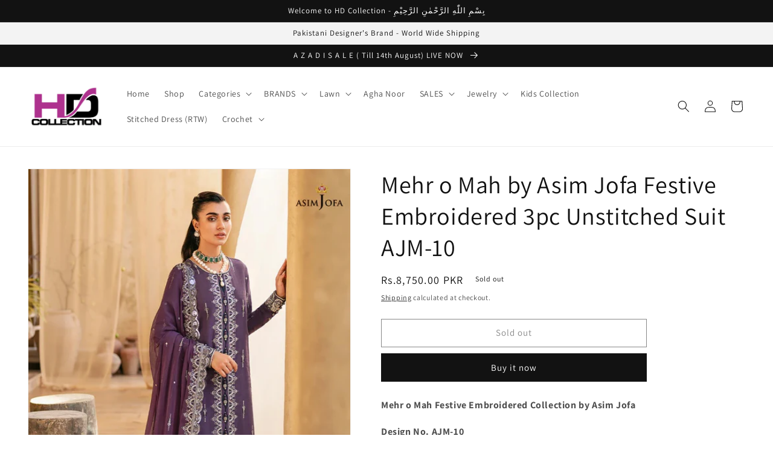

--- FILE ---
content_type: text/html; charset=utf-8
request_url: https://www.hdcollection.com.pk/products/mehr-o-mah-by-asim-jofa-festive-embroidered-3pc-unstitched-suit-ajm-10
body_size: 29852
content:
<!doctype html>
<html class="no-js" lang="en">
  <head>
<!-- Google Tag Manager -->
<script>(function(w,d,s,l,i){w[l]=w[l]||[];w[l].push({'gtm.start':
new Date().getTime(),event:'gtm.js'});var f=d.getElementsByTagName(s)[0],
j=d.createElement(s),dl=l!='dataLayer'?'&l='+l:'';j.async=true;j.src=
'https://www.googletagmanager.com/gtm.js?id='+i+dl;f.parentNode.insertBefore(j,f);
})(window,document,'script','dataLayer','GTM-W4NWFWJ');</script>
<!-- End Google Tag Manager -->
    
    <meta name="p:domain_verify" content="e4e7c8fe5e61164fc00d35e6fc83f80e"/>
<!-- Google tag (gtag.js) -->
<script async src="https://www.googletagmanager.com/gtag/js?id=G-HE4GFK54NY"></script>
<script>
  window.dataLayer = window.dataLayer || [];
  function gtag(){dataLayer.push(arguments);}
  gtag('js', new Date());

  gtag('config', 'G-HE4GFK54NY');
</script>

    
    <meta charset="utf-8">
    <meta http-equiv="X-UA-Compatible" content="IE=edge">
    <meta name="viewport" content="width=device-width,initial-scale=1">
    <meta name="theme-color" content="">
    <link rel="canonical" href="https://www.hdcollection.com.pk/products/mehr-o-mah-by-asim-jofa-festive-embroidered-3pc-unstitched-suit-ajm-10">
    <link rel="preconnect" href="https://cdn.shopify.com" crossorigin><link rel="icon" type="image/png" href="//www.hdcollection.com.pk/cdn/shop/files/HD_Favicon_aca34564-372e-46f9-b460-6f7e7978ce70.jpg?crop=center&height=32&v=1654804583&width=32"><link rel="preconnect" href="https://fonts.shopifycdn.com" crossorigin><title>
      Mehr o Mah by Asim Jofa Festive Embroidered 3pc Unstitched Suit AJM-10
 &ndash; HD Collection</title>

    
      <meta name="description" content="Mehr o Mah Festive Embroidered Collection by Asim Jofa Design No. AJM-10 3pc Embroidered Dress - Unstitched Fabric:Shirt: Raw SilkTrouser: Raw SilkDupatta: Chiffon DESIGN DETAILS: 2 Right left embroidered front open panels on raw silk (W=27” H=42”) (inclusive of both R/L panels)1 m embroidered sleeves with border on ra">
    

    

<meta property="og:site_name" content="HD Collection">
<meta property="og:url" content="https://www.hdcollection.com.pk/products/mehr-o-mah-by-asim-jofa-festive-embroidered-3pc-unstitched-suit-ajm-10">
<meta property="og:title" content="Mehr o Mah by Asim Jofa Festive Embroidered 3pc Unstitched Suit AJM-10">
<meta property="og:type" content="product">
<meta property="og:description" content="Mehr o Mah Festive Embroidered Collection by Asim Jofa Design No. AJM-10 3pc Embroidered Dress - Unstitched Fabric:Shirt: Raw SilkTrouser: Raw SilkDupatta: Chiffon DESIGN DETAILS: 2 Right left embroidered front open panels on raw silk (W=27” H=42”) (inclusive of both R/L panels)1 m embroidered sleeves with border on ra"><meta property="og:image" content="http://www.hdcollection.com.pk/cdn/shop/products/10_335cf29b-86b0-46ba-a688-f339996eb534.jpg?v=1675543034">
  <meta property="og:image:secure_url" content="https://www.hdcollection.com.pk/cdn/shop/products/10_335cf29b-86b0-46ba-a688-f339996eb534.jpg?v=1675543034">
  <meta property="og:image:width" content="706">
  <meta property="og:image:height" content="1024"><meta property="og:price:amount" content="8,750.00">
  <meta property="og:price:currency" content="PKR"><meta name="twitter:site" content="@https://x.com/sohailhdc"><meta name="twitter:card" content="summary_large_image">
<meta name="twitter:title" content="Mehr o Mah by Asim Jofa Festive Embroidered 3pc Unstitched Suit AJM-10">
<meta name="twitter:description" content="Mehr o Mah Festive Embroidered Collection by Asim Jofa Design No. AJM-10 3pc Embroidered Dress - Unstitched Fabric:Shirt: Raw SilkTrouser: Raw SilkDupatta: Chiffon DESIGN DETAILS: 2 Right left embroidered front open panels on raw silk (W=27” H=42”) (inclusive of both R/L panels)1 m embroidered sleeves with border on ra">


    <script src="//www.hdcollection.com.pk/cdn/shop/t/8/assets/global.js?v=24850326154503943211659892544" defer="defer"></script>
    <script>window.performance && window.performance.mark && window.performance.mark('shopify.content_for_header.start');</script><meta name="facebook-domain-verification" content="qt2xl3n90vddy8w6d4rpr4dnjhsbzn">
<meta name="google-site-verification" content="VvNOYdP8eF6suaIIf36bzQZY9Ie0XS7YZA59M0WH9Qs">
<meta id="shopify-digital-wallet" name="shopify-digital-wallet" content="/64274170094/digital_wallets/dialog">
<link rel="alternate" type="application/json+oembed" href="https://www.hdcollection.com.pk/products/mehr-o-mah-by-asim-jofa-festive-embroidered-3pc-unstitched-suit-ajm-10.oembed">
<script async="async" src="/checkouts/internal/preloads.js?locale=en-PK"></script>
<script id="shopify-features" type="application/json">{"accessToken":"b276f8af64ae497761fa255061f5aff8","betas":["rich-media-storefront-analytics"],"domain":"www.hdcollection.com.pk","predictiveSearch":true,"shopId":64274170094,"locale":"en"}</script>
<script>var Shopify = Shopify || {};
Shopify.shop = "hdcollectionkhi.myshopify.com";
Shopify.locale = "en";
Shopify.currency = {"active":"PKR","rate":"1.0"};
Shopify.country = "PK";
Shopify.theme = {"name":"Dawn Main","id":134556877038,"schema_name":"Dawn","schema_version":"6.0.2","theme_store_id":887,"role":"main"};
Shopify.theme.handle = "null";
Shopify.theme.style = {"id":null,"handle":null};
Shopify.cdnHost = "www.hdcollection.com.pk/cdn";
Shopify.routes = Shopify.routes || {};
Shopify.routes.root = "/";</script>
<script type="module">!function(o){(o.Shopify=o.Shopify||{}).modules=!0}(window);</script>
<script>!function(o){function n(){var o=[];function n(){o.push(Array.prototype.slice.apply(arguments))}return n.q=o,n}var t=o.Shopify=o.Shopify||{};t.loadFeatures=n(),t.autoloadFeatures=n()}(window);</script>
<script id="shop-js-analytics" type="application/json">{"pageType":"product"}</script>
<script defer="defer" async type="module" src="//www.hdcollection.com.pk/cdn/shopifycloud/shop-js/modules/v2/client.init-shop-cart-sync_BT-GjEfc.en.esm.js"></script>
<script defer="defer" async type="module" src="//www.hdcollection.com.pk/cdn/shopifycloud/shop-js/modules/v2/chunk.common_D58fp_Oc.esm.js"></script>
<script defer="defer" async type="module" src="//www.hdcollection.com.pk/cdn/shopifycloud/shop-js/modules/v2/chunk.modal_xMitdFEc.esm.js"></script>
<script type="module">
  await import("//www.hdcollection.com.pk/cdn/shopifycloud/shop-js/modules/v2/client.init-shop-cart-sync_BT-GjEfc.en.esm.js");
await import("//www.hdcollection.com.pk/cdn/shopifycloud/shop-js/modules/v2/chunk.common_D58fp_Oc.esm.js");
await import("//www.hdcollection.com.pk/cdn/shopifycloud/shop-js/modules/v2/chunk.modal_xMitdFEc.esm.js");

  window.Shopify.SignInWithShop?.initShopCartSync?.({"fedCMEnabled":true,"windoidEnabled":true});

</script>
<script>(function() {
  var isLoaded = false;
  function asyncLoad() {
    if (isLoaded) return;
    isLoaded = true;
    var urls = ["https:\/\/cdn.shopify.com\/s\/files\/1\/0457\/2220\/6365\/files\/pushdaddy_v56_test.js?shop=hdcollectionkhi.myshopify.com","https:\/\/cdn.nfcube.com\/3b69865e892815f1416d0a84a6ee7180.js?shop=hdcollectionkhi.myshopify.com"];
    for (var i = 0; i < urls.length; i++) {
      var s = document.createElement('script');
      s.type = 'text/javascript';
      s.async = true;
      s.src = urls[i];
      var x = document.getElementsByTagName('script')[0];
      x.parentNode.insertBefore(s, x);
    }
  };
  if(window.attachEvent) {
    window.attachEvent('onload', asyncLoad);
  } else {
    window.addEventListener('load', asyncLoad, false);
  }
})();</script>
<script id="__st">var __st={"a":64274170094,"offset":18000,"reqid":"073a1848-1c73-4987-bbf3-94f84796a780-1769492403","pageurl":"www.hdcollection.com.pk\/products\/mehr-o-mah-by-asim-jofa-festive-embroidered-3pc-unstitched-suit-ajm-10","u":"3c7bd17a1659","p":"product","rtyp":"product","rid":8009361817838};</script>
<script>window.ShopifyPaypalV4VisibilityTracking = true;</script>
<script id="captcha-bootstrap">!function(){'use strict';const t='contact',e='account',n='new_comment',o=[[t,t],['blogs',n],['comments',n],[t,'customer']],c=[[e,'customer_login'],[e,'guest_login'],[e,'recover_customer_password'],[e,'create_customer']],r=t=>t.map((([t,e])=>`form[action*='/${t}']:not([data-nocaptcha='true']) input[name='form_type'][value='${e}']`)).join(','),a=t=>()=>t?[...document.querySelectorAll(t)].map((t=>t.form)):[];function s(){const t=[...o],e=r(t);return a(e)}const i='password',u='form_key',d=['recaptcha-v3-token','g-recaptcha-response','h-captcha-response',i],f=()=>{try{return window.sessionStorage}catch{return}},m='__shopify_v',_=t=>t.elements[u];function p(t,e,n=!1){try{const o=window.sessionStorage,c=JSON.parse(o.getItem(e)),{data:r}=function(t){const{data:e,action:n}=t;return t[m]||n?{data:e,action:n}:{data:t,action:n}}(c);for(const[e,n]of Object.entries(r))t.elements[e]&&(t.elements[e].value=n);n&&o.removeItem(e)}catch(o){console.error('form repopulation failed',{error:o})}}const l='form_type',E='cptcha';function T(t){t.dataset[E]=!0}const w=window,h=w.document,L='Shopify',v='ce_forms',y='captcha';let A=!1;((t,e)=>{const n=(g='f06e6c50-85a8-45c8-87d0-21a2b65856fe',I='https://cdn.shopify.com/shopifycloud/storefront-forms-hcaptcha/ce_storefront_forms_captcha_hcaptcha.v1.5.2.iife.js',D={infoText:'Protected by hCaptcha',privacyText:'Privacy',termsText:'Terms'},(t,e,n)=>{const o=w[L][v],c=o.bindForm;if(c)return c(t,g,e,D).then(n);var r;o.q.push([[t,g,e,D],n]),r=I,A||(h.body.append(Object.assign(h.createElement('script'),{id:'captcha-provider',async:!0,src:r})),A=!0)});var g,I,D;w[L]=w[L]||{},w[L][v]=w[L][v]||{},w[L][v].q=[],w[L][y]=w[L][y]||{},w[L][y].protect=function(t,e){n(t,void 0,e),T(t)},Object.freeze(w[L][y]),function(t,e,n,w,h,L){const[v,y,A,g]=function(t,e,n){const i=e?o:[],u=t?c:[],d=[...i,...u],f=r(d),m=r(i),_=r(d.filter((([t,e])=>n.includes(e))));return[a(f),a(m),a(_),s()]}(w,h,L),I=t=>{const e=t.target;return e instanceof HTMLFormElement?e:e&&e.form},D=t=>v().includes(t);t.addEventListener('submit',(t=>{const e=I(t);if(!e)return;const n=D(e)&&!e.dataset.hcaptchaBound&&!e.dataset.recaptchaBound,o=_(e),c=g().includes(e)&&(!o||!o.value);(n||c)&&t.preventDefault(),c&&!n&&(function(t){try{if(!f())return;!function(t){const e=f();if(!e)return;const n=_(t);if(!n)return;const o=n.value;o&&e.removeItem(o)}(t);const e=Array.from(Array(32),(()=>Math.random().toString(36)[2])).join('');!function(t,e){_(t)||t.append(Object.assign(document.createElement('input'),{type:'hidden',name:u})),t.elements[u].value=e}(t,e),function(t,e){const n=f();if(!n)return;const o=[...t.querySelectorAll(`input[type='${i}']`)].map((({name:t})=>t)),c=[...d,...o],r={};for(const[a,s]of new FormData(t).entries())c.includes(a)||(r[a]=s);n.setItem(e,JSON.stringify({[m]:1,action:t.action,data:r}))}(t,e)}catch(e){console.error('failed to persist form',e)}}(e),e.submit())}));const S=(t,e)=>{t&&!t.dataset[E]&&(n(t,e.some((e=>e===t))),T(t))};for(const o of['focusin','change'])t.addEventListener(o,(t=>{const e=I(t);D(e)&&S(e,y())}));const B=e.get('form_key'),M=e.get(l),P=B&&M;t.addEventListener('DOMContentLoaded',(()=>{const t=y();if(P)for(const e of t)e.elements[l].value===M&&p(e,B);[...new Set([...A(),...v().filter((t=>'true'===t.dataset.shopifyCaptcha))])].forEach((e=>S(e,t)))}))}(h,new URLSearchParams(w.location.search),n,t,e,['guest_login'])})(!0,!0)}();</script>
<script integrity="sha256-4kQ18oKyAcykRKYeNunJcIwy7WH5gtpwJnB7kiuLZ1E=" data-source-attribution="shopify.loadfeatures" defer="defer" src="//www.hdcollection.com.pk/cdn/shopifycloud/storefront/assets/storefront/load_feature-a0a9edcb.js" crossorigin="anonymous"></script>
<script data-source-attribution="shopify.dynamic_checkout.dynamic.init">var Shopify=Shopify||{};Shopify.PaymentButton=Shopify.PaymentButton||{isStorefrontPortableWallets:!0,init:function(){window.Shopify.PaymentButton.init=function(){};var t=document.createElement("script");t.src="https://www.hdcollection.com.pk/cdn/shopifycloud/portable-wallets/latest/portable-wallets.en.js",t.type="module",document.head.appendChild(t)}};
</script>
<script data-source-attribution="shopify.dynamic_checkout.buyer_consent">
  function portableWalletsHideBuyerConsent(e){var t=document.getElementById("shopify-buyer-consent"),n=document.getElementById("shopify-subscription-policy-button");t&&n&&(t.classList.add("hidden"),t.setAttribute("aria-hidden","true"),n.removeEventListener("click",e))}function portableWalletsShowBuyerConsent(e){var t=document.getElementById("shopify-buyer-consent"),n=document.getElementById("shopify-subscription-policy-button");t&&n&&(t.classList.remove("hidden"),t.removeAttribute("aria-hidden"),n.addEventListener("click",e))}window.Shopify?.PaymentButton&&(window.Shopify.PaymentButton.hideBuyerConsent=portableWalletsHideBuyerConsent,window.Shopify.PaymentButton.showBuyerConsent=portableWalletsShowBuyerConsent);
</script>
<script>
  function portableWalletsCleanup(e){e&&e.src&&console.error("Failed to load portable wallets script "+e.src);var t=document.querySelectorAll("shopify-accelerated-checkout .shopify-payment-button__skeleton, shopify-accelerated-checkout-cart .wallet-cart-button__skeleton"),e=document.getElementById("shopify-buyer-consent");for(let e=0;e<t.length;e++)t[e].remove();e&&e.remove()}function portableWalletsNotLoadedAsModule(e){e instanceof ErrorEvent&&"string"==typeof e.message&&e.message.includes("import.meta")&&"string"==typeof e.filename&&e.filename.includes("portable-wallets")&&(window.removeEventListener("error",portableWalletsNotLoadedAsModule),window.Shopify.PaymentButton.failedToLoad=e,"loading"===document.readyState?document.addEventListener("DOMContentLoaded",window.Shopify.PaymentButton.init):window.Shopify.PaymentButton.init())}window.addEventListener("error",portableWalletsNotLoadedAsModule);
</script>

<script type="module" src="https://www.hdcollection.com.pk/cdn/shopifycloud/portable-wallets/latest/portable-wallets.en.js" onError="portableWalletsCleanup(this)" crossorigin="anonymous"></script>
<script nomodule>
  document.addEventListener("DOMContentLoaded", portableWalletsCleanup);
</script>

<link id="shopify-accelerated-checkout-styles" rel="stylesheet" media="screen" href="https://www.hdcollection.com.pk/cdn/shopifycloud/portable-wallets/latest/accelerated-checkout-backwards-compat.css" crossorigin="anonymous">
<style id="shopify-accelerated-checkout-cart">
        #shopify-buyer-consent {
  margin-top: 1em;
  display: inline-block;
  width: 100%;
}

#shopify-buyer-consent.hidden {
  display: none;
}

#shopify-subscription-policy-button {
  background: none;
  border: none;
  padding: 0;
  text-decoration: underline;
  font-size: inherit;
  cursor: pointer;
}

#shopify-subscription-policy-button::before {
  box-shadow: none;
}

      </style>
<script id="sections-script" data-sections="product-recommendations,header,footer" defer="defer" src="//www.hdcollection.com.pk/cdn/shop/t/8/compiled_assets/scripts.js?v=679"></script>
<script>window.performance && window.performance.mark && window.performance.mark('shopify.content_for_header.end');</script>


    <style data-shopify>
      @font-face {
  font-family: Assistant;
  font-weight: 400;
  font-style: normal;
  font-display: swap;
  src: url("//www.hdcollection.com.pk/cdn/fonts/assistant/assistant_n4.9120912a469cad1cc292572851508ca49d12e768.woff2") format("woff2"),
       url("//www.hdcollection.com.pk/cdn/fonts/assistant/assistant_n4.6e9875ce64e0fefcd3f4446b7ec9036b3ddd2985.woff") format("woff");
}

      @font-face {
  font-family: Assistant;
  font-weight: 700;
  font-style: normal;
  font-display: swap;
  src: url("//www.hdcollection.com.pk/cdn/fonts/assistant/assistant_n7.bf44452348ec8b8efa3aa3068825305886b1c83c.woff2") format("woff2"),
       url("//www.hdcollection.com.pk/cdn/fonts/assistant/assistant_n7.0c887fee83f6b3bda822f1150b912c72da0f7b64.woff") format("woff");
}

      
      
      @font-face {
  font-family: Assistant;
  font-weight: 400;
  font-style: normal;
  font-display: swap;
  src: url("//www.hdcollection.com.pk/cdn/fonts/assistant/assistant_n4.9120912a469cad1cc292572851508ca49d12e768.woff2") format("woff2"),
       url("//www.hdcollection.com.pk/cdn/fonts/assistant/assistant_n4.6e9875ce64e0fefcd3f4446b7ec9036b3ddd2985.woff") format("woff");
}


      :root {
        --font-body-family: Assistant, sans-serif;
        --font-body-style: normal;
        --font-body-weight: 400;
        --font-body-weight-bold: 700;

        --font-heading-family: Assistant, sans-serif;
        --font-heading-style: normal;
        --font-heading-weight: 400;

        --font-body-scale: 1.0;
        --font-heading-scale: 1.0;

        --color-base-text: 18, 18, 18;
        --color-shadow: 18, 18, 18;
        --color-base-background-1: 255, 255, 255;
        --color-base-background-2: 243, 243, 243;
        --color-base-solid-button-labels: 255, 255, 255;
        --color-base-outline-button-labels: 18, 18, 18;
        --color-base-accent-1: 18, 18, 18;
        --color-base-accent-2: 226, 33, 32;
        --payment-terms-background-color: #ffffff;

        --gradient-base-background-1: #ffffff;
        --gradient-base-background-2: #f3f3f3;
        --gradient-base-accent-1: #121212;
        --gradient-base-accent-2: #e22120;

        --media-padding: px;
        --media-border-opacity: 0.05;
        --media-border-width: 1px;
        --media-radius: 0px;
        --media-shadow-opacity: 0.0;
        --media-shadow-horizontal-offset: 0px;
        --media-shadow-vertical-offset: 6px;
        --media-shadow-blur-radius: 5px;
        --media-shadow-visible: 0;

        --page-width: 140rem;
        --page-width-margin: 0rem;

        --card-image-padding: 0.0rem;
        --card-corner-radius: 0.0rem;
        --card-text-alignment: left;
        --card-border-width: 0.0rem;
        --card-border-opacity: 0.1;
        --card-shadow-opacity: 0.0;
        --card-shadow-visible: 0;
        --card-shadow-horizontal-offset: 0.0rem;
        --card-shadow-vertical-offset: 0.4rem;
        --card-shadow-blur-radius: 0.5rem;

        --badge-corner-radius: 4.0rem;

        --popup-border-width: 1px;
        --popup-border-opacity: 0.1;
        --popup-corner-radius: 0px;
        --popup-shadow-opacity: 0.0;
        --popup-shadow-horizontal-offset: 0px;
        --popup-shadow-vertical-offset: 4px;
        --popup-shadow-blur-radius: 5px;

        --drawer-border-width: 1px;
        --drawer-border-opacity: 0.1;
        --drawer-shadow-opacity: 0.0;
        --drawer-shadow-horizontal-offset: 0px;
        --drawer-shadow-vertical-offset: 4px;
        --drawer-shadow-blur-radius: 5px;

        --spacing-sections-desktop: 0px;
        --spacing-sections-mobile: 0px;

        --grid-desktop-vertical-spacing: 8px;
        --grid-desktop-horizontal-spacing: 8px;
        --grid-mobile-vertical-spacing: 4px;
        --grid-mobile-horizontal-spacing: 4px;

        --text-boxes-border-opacity: 0.1;
        --text-boxes-border-width: 0px;
        --text-boxes-radius: 0px;
        --text-boxes-shadow-opacity: 0.0;
        --text-boxes-shadow-visible: 0;
        --text-boxes-shadow-horizontal-offset: 0px;
        --text-boxes-shadow-vertical-offset: 4px;
        --text-boxes-shadow-blur-radius: 5px;

        --buttons-radius: 0px;
        --buttons-radius-outset: 0px;
        --buttons-border-width: 1px;
        --buttons-border-opacity: 1.0;
        --buttons-shadow-opacity: 0.0;
        --buttons-shadow-visible: 0;
        --buttons-shadow-horizontal-offset: 0px;
        --buttons-shadow-vertical-offset: 4px;
        --buttons-shadow-blur-radius: 5px;
        --buttons-border-offset: 0px;

        --inputs-radius: 0px;
        --inputs-border-width: 1px;
        --inputs-border-opacity: 0.55;
        --inputs-shadow-opacity: 0.0;
        --inputs-shadow-horizontal-offset: 0px;
        --inputs-margin-offset: 0px;
        --inputs-shadow-vertical-offset: 4px;
        --inputs-shadow-blur-radius: 5px;
        --inputs-radius-outset: 0px;

        --variant-pills-radius: 40px;
        --variant-pills-border-width: 1px;
        --variant-pills-border-opacity: 0.55;
        --variant-pills-shadow-opacity: 0.0;
        --variant-pills-shadow-horizontal-offset: 0px;
        --variant-pills-shadow-vertical-offset: 4px;
        --variant-pills-shadow-blur-radius: 5px;
      }

      *,
      *::before,
      *::after {
        box-sizing: inherit;
      }

      html {
        box-sizing: border-box;
        font-size: calc(var(--font-body-scale) * 62.5%);
        height: 100%;
      }

      body {
        display: grid;
        grid-template-rows: auto auto 1fr auto;
        grid-template-columns: 100%;
        min-height: 100%;
        margin: 0;
        font-size: 1.5rem;
        letter-spacing: 0.06rem;
        line-height: calc(1 + 0.8 / var(--font-body-scale));
        font-family: var(--font-body-family);
        font-style: var(--font-body-style);
        font-weight: var(--font-body-weight);
      }

      @media screen and (min-width: 750px) {
        body {
          font-size: 1.6rem;
        }
      }
    </style>

    <link href="//www.hdcollection.com.pk/cdn/shop/t/8/assets/base.css?v=19666067365360246481659892544" rel="stylesheet" type="text/css" media="all" />
<link rel="preload" as="font" href="//www.hdcollection.com.pk/cdn/fonts/assistant/assistant_n4.9120912a469cad1cc292572851508ca49d12e768.woff2" type="font/woff2" crossorigin><link rel="preload" as="font" href="//www.hdcollection.com.pk/cdn/fonts/assistant/assistant_n4.9120912a469cad1cc292572851508ca49d12e768.woff2" type="font/woff2" crossorigin><link rel="stylesheet" href="//www.hdcollection.com.pk/cdn/shop/t/8/assets/component-predictive-search.css?v=165644661289088488651659892544" media="print" onload="this.media='all'"><script>document.documentElement.className = document.documentElement.className.replace('no-js', 'js');
    if (Shopify.designMode) {
      document.documentElement.classList.add('shopify-design-mode');
    }
    </script>
  <link href="https://monorail-edge.shopifysvc.com" rel="dns-prefetch">
<script>(function(){if ("sendBeacon" in navigator && "performance" in window) {try {var session_token_from_headers = performance.getEntriesByType('navigation')[0].serverTiming.find(x => x.name == '_s').description;} catch {var session_token_from_headers = undefined;}var session_cookie_matches = document.cookie.match(/_shopify_s=([^;]*)/);var session_token_from_cookie = session_cookie_matches && session_cookie_matches.length === 2 ? session_cookie_matches[1] : "";var session_token = session_token_from_headers || session_token_from_cookie || "";function handle_abandonment_event(e) {var entries = performance.getEntries().filter(function(entry) {return /monorail-edge.shopifysvc.com/.test(entry.name);});if (!window.abandonment_tracked && entries.length === 0) {window.abandonment_tracked = true;var currentMs = Date.now();var navigation_start = performance.timing.navigationStart;var payload = {shop_id: 64274170094,url: window.location.href,navigation_start,duration: currentMs - navigation_start,session_token,page_type: "product"};window.navigator.sendBeacon("https://monorail-edge.shopifysvc.com/v1/produce", JSON.stringify({schema_id: "online_store_buyer_site_abandonment/1.1",payload: payload,metadata: {event_created_at_ms: currentMs,event_sent_at_ms: currentMs}}));}}window.addEventListener('pagehide', handle_abandonment_event);}}());</script>
<script id="web-pixels-manager-setup">(function e(e,d,r,n,o){if(void 0===o&&(o={}),!Boolean(null===(a=null===(i=window.Shopify)||void 0===i?void 0:i.analytics)||void 0===a?void 0:a.replayQueue)){var i,a;window.Shopify=window.Shopify||{};var t=window.Shopify;t.analytics=t.analytics||{};var s=t.analytics;s.replayQueue=[],s.publish=function(e,d,r){return s.replayQueue.push([e,d,r]),!0};try{self.performance.mark("wpm:start")}catch(e){}var l=function(){var e={modern:/Edge?\/(1{2}[4-9]|1[2-9]\d|[2-9]\d{2}|\d{4,})\.\d+(\.\d+|)|Firefox\/(1{2}[4-9]|1[2-9]\d|[2-9]\d{2}|\d{4,})\.\d+(\.\d+|)|Chrom(ium|e)\/(9{2}|\d{3,})\.\d+(\.\d+|)|(Maci|X1{2}).+ Version\/(15\.\d+|(1[6-9]|[2-9]\d|\d{3,})\.\d+)([,.]\d+|)( \(\w+\)|)( Mobile\/\w+|) Safari\/|Chrome.+OPR\/(9{2}|\d{3,})\.\d+\.\d+|(CPU[ +]OS|iPhone[ +]OS|CPU[ +]iPhone|CPU IPhone OS|CPU iPad OS)[ +]+(15[._]\d+|(1[6-9]|[2-9]\d|\d{3,})[._]\d+)([._]\d+|)|Android:?[ /-](13[3-9]|1[4-9]\d|[2-9]\d{2}|\d{4,})(\.\d+|)(\.\d+|)|Android.+Firefox\/(13[5-9]|1[4-9]\d|[2-9]\d{2}|\d{4,})\.\d+(\.\d+|)|Android.+Chrom(ium|e)\/(13[3-9]|1[4-9]\d|[2-9]\d{2}|\d{4,})\.\d+(\.\d+|)|SamsungBrowser\/([2-9]\d|\d{3,})\.\d+/,legacy:/Edge?\/(1[6-9]|[2-9]\d|\d{3,})\.\d+(\.\d+|)|Firefox\/(5[4-9]|[6-9]\d|\d{3,})\.\d+(\.\d+|)|Chrom(ium|e)\/(5[1-9]|[6-9]\d|\d{3,})\.\d+(\.\d+|)([\d.]+$|.*Safari\/(?![\d.]+ Edge\/[\d.]+$))|(Maci|X1{2}).+ Version\/(10\.\d+|(1[1-9]|[2-9]\d|\d{3,})\.\d+)([,.]\d+|)( \(\w+\)|)( Mobile\/\w+|) Safari\/|Chrome.+OPR\/(3[89]|[4-9]\d|\d{3,})\.\d+\.\d+|(CPU[ +]OS|iPhone[ +]OS|CPU[ +]iPhone|CPU IPhone OS|CPU iPad OS)[ +]+(10[._]\d+|(1[1-9]|[2-9]\d|\d{3,})[._]\d+)([._]\d+|)|Android:?[ /-](13[3-9]|1[4-9]\d|[2-9]\d{2}|\d{4,})(\.\d+|)(\.\d+|)|Mobile Safari.+OPR\/([89]\d|\d{3,})\.\d+\.\d+|Android.+Firefox\/(13[5-9]|1[4-9]\d|[2-9]\d{2}|\d{4,})\.\d+(\.\d+|)|Android.+Chrom(ium|e)\/(13[3-9]|1[4-9]\d|[2-9]\d{2}|\d{4,})\.\d+(\.\d+|)|Android.+(UC? ?Browser|UCWEB|U3)[ /]?(15\.([5-9]|\d{2,})|(1[6-9]|[2-9]\d|\d{3,})\.\d+)\.\d+|SamsungBrowser\/(5\.\d+|([6-9]|\d{2,})\.\d+)|Android.+MQ{2}Browser\/(14(\.(9|\d{2,})|)|(1[5-9]|[2-9]\d|\d{3,})(\.\d+|))(\.\d+|)|K[Aa][Ii]OS\/(3\.\d+|([4-9]|\d{2,})\.\d+)(\.\d+|)/},d=e.modern,r=e.legacy,n=navigator.userAgent;return n.match(d)?"modern":n.match(r)?"legacy":"unknown"}(),u="modern"===l?"modern":"legacy",c=(null!=n?n:{modern:"",legacy:""})[u],f=function(e){return[e.baseUrl,"/wpm","/b",e.hashVersion,"modern"===e.buildTarget?"m":"l",".js"].join("")}({baseUrl:d,hashVersion:r,buildTarget:u}),m=function(e){var d=e.version,r=e.bundleTarget,n=e.surface,o=e.pageUrl,i=e.monorailEndpoint;return{emit:function(e){var a=e.status,t=e.errorMsg,s=(new Date).getTime(),l=JSON.stringify({metadata:{event_sent_at_ms:s},events:[{schema_id:"web_pixels_manager_load/3.1",payload:{version:d,bundle_target:r,page_url:o,status:a,surface:n,error_msg:t},metadata:{event_created_at_ms:s}}]});if(!i)return console&&console.warn&&console.warn("[Web Pixels Manager] No Monorail endpoint provided, skipping logging."),!1;try{return self.navigator.sendBeacon.bind(self.navigator)(i,l)}catch(e){}var u=new XMLHttpRequest;try{return u.open("POST",i,!0),u.setRequestHeader("Content-Type","text/plain"),u.send(l),!0}catch(e){return console&&console.warn&&console.warn("[Web Pixels Manager] Got an unhandled error while logging to Monorail."),!1}}}}({version:r,bundleTarget:l,surface:e.surface,pageUrl:self.location.href,monorailEndpoint:e.monorailEndpoint});try{o.browserTarget=l,function(e){var d=e.src,r=e.async,n=void 0===r||r,o=e.onload,i=e.onerror,a=e.sri,t=e.scriptDataAttributes,s=void 0===t?{}:t,l=document.createElement("script"),u=document.querySelector("head"),c=document.querySelector("body");if(l.async=n,l.src=d,a&&(l.integrity=a,l.crossOrigin="anonymous"),s)for(var f in s)if(Object.prototype.hasOwnProperty.call(s,f))try{l.dataset[f]=s[f]}catch(e){}if(o&&l.addEventListener("load",o),i&&l.addEventListener("error",i),u)u.appendChild(l);else{if(!c)throw new Error("Did not find a head or body element to append the script");c.appendChild(l)}}({src:f,async:!0,onload:function(){if(!function(){var e,d;return Boolean(null===(d=null===(e=window.Shopify)||void 0===e?void 0:e.analytics)||void 0===d?void 0:d.initialized)}()){var d=window.webPixelsManager.init(e)||void 0;if(d){var r=window.Shopify.analytics;r.replayQueue.forEach((function(e){var r=e[0],n=e[1],o=e[2];d.publishCustomEvent(r,n,o)})),r.replayQueue=[],r.publish=d.publishCustomEvent,r.visitor=d.visitor,r.initialized=!0}}},onerror:function(){return m.emit({status:"failed",errorMsg:"".concat(f," has failed to load")})},sri:function(e){var d=/^sha384-[A-Za-z0-9+/=]+$/;return"string"==typeof e&&d.test(e)}(c)?c:"",scriptDataAttributes:o}),m.emit({status:"loading"})}catch(e){m.emit({status:"failed",errorMsg:(null==e?void 0:e.message)||"Unknown error"})}}})({shopId: 64274170094,storefrontBaseUrl: "https://www.hdcollection.com.pk",extensionsBaseUrl: "https://extensions.shopifycdn.com/cdn/shopifycloud/web-pixels-manager",monorailEndpoint: "https://monorail-edge.shopifysvc.com/unstable/produce_batch",surface: "storefront-renderer",enabledBetaFlags: ["2dca8a86"],webPixelsConfigList: [{"id":"471630062","configuration":"{\"config\":\"{\\\"pixel_id\\\":\\\"G-MMRNH4J8DM\\\",\\\"gtag_events\\\":[{\\\"type\\\":\\\"begin_checkout\\\",\\\"action_label\\\":\\\"G-MMRNH4J8DM\\\"},{\\\"type\\\":\\\"search\\\",\\\"action_label\\\":\\\"G-MMRNH4J8DM\\\"},{\\\"type\\\":\\\"view_item\\\",\\\"action_label\\\":[\\\"G-MMRNH4J8DM\\\",\\\"MC-89N2VYSEQJ\\\"]},{\\\"type\\\":\\\"purchase\\\",\\\"action_label\\\":[\\\"G-MMRNH4J8DM\\\",\\\"MC-89N2VYSEQJ\\\"]},{\\\"type\\\":\\\"page_view\\\",\\\"action_label\\\":[\\\"G-MMRNH4J8DM\\\",\\\"MC-89N2VYSEQJ\\\"]},{\\\"type\\\":\\\"add_payment_info\\\",\\\"action_label\\\":\\\"G-MMRNH4J8DM\\\"},{\\\"type\\\":\\\"add_to_cart\\\",\\\"action_label\\\":\\\"G-MMRNH4J8DM\\\"}],\\\"enable_monitoring_mode\\\":false}\"}","eventPayloadVersion":"v1","runtimeContext":"OPEN","scriptVersion":"b2a88bafab3e21179ed38636efcd8a93","type":"APP","apiClientId":1780363,"privacyPurposes":[],"dataSharingAdjustments":{"protectedCustomerApprovalScopes":["read_customer_address","read_customer_email","read_customer_name","read_customer_personal_data","read_customer_phone"]}},{"id":"182026478","configuration":"{\"pixel_id\":\"2001269013595770\",\"pixel_type\":\"facebook_pixel\",\"metaapp_system_user_token\":\"-\"}","eventPayloadVersion":"v1","runtimeContext":"OPEN","scriptVersion":"ca16bc87fe92b6042fbaa3acc2fbdaa6","type":"APP","apiClientId":2329312,"privacyPurposes":["ANALYTICS","MARKETING","SALE_OF_DATA"],"dataSharingAdjustments":{"protectedCustomerApprovalScopes":["read_customer_address","read_customer_email","read_customer_name","read_customer_personal_data","read_customer_phone"]}},{"id":"shopify-app-pixel","configuration":"{}","eventPayloadVersion":"v1","runtimeContext":"STRICT","scriptVersion":"0450","apiClientId":"shopify-pixel","type":"APP","privacyPurposes":["ANALYTICS","MARKETING"]},{"id":"shopify-custom-pixel","eventPayloadVersion":"v1","runtimeContext":"LAX","scriptVersion":"0450","apiClientId":"shopify-pixel","type":"CUSTOM","privacyPurposes":["ANALYTICS","MARKETING"]}],isMerchantRequest: false,initData: {"shop":{"name":"HD Collection","paymentSettings":{"currencyCode":"PKR"},"myshopifyDomain":"hdcollectionkhi.myshopify.com","countryCode":"PK","storefrontUrl":"https:\/\/www.hdcollection.com.pk"},"customer":null,"cart":null,"checkout":null,"productVariants":[{"price":{"amount":8750.0,"currencyCode":"PKR"},"product":{"title":"Mehr o Mah by Asim Jofa Festive Embroidered 3pc Unstitched Suit AJM-10","vendor":"HD Collection","id":"8009361817838","untranslatedTitle":"Mehr o Mah by Asim Jofa Festive Embroidered 3pc Unstitched Suit AJM-10","url":"\/products\/mehr-o-mah-by-asim-jofa-festive-embroidered-3pc-unstitched-suit-ajm-10","type":"Dresses"},"id":"44024770199790","image":{"src":"\/\/www.hdcollection.com.pk\/cdn\/shop\/products\/10_335cf29b-86b0-46ba-a688-f339996eb534.jpg?v=1675543034"},"sku":"AJM-10","title":"Default Title","untranslatedTitle":"Default Title"}],"purchasingCompany":null},},"https://www.hdcollection.com.pk/cdn","fcfee988w5aeb613cpc8e4bc33m6693e112",{"modern":"","legacy":""},{"shopId":"64274170094","storefrontBaseUrl":"https:\/\/www.hdcollection.com.pk","extensionBaseUrl":"https:\/\/extensions.shopifycdn.com\/cdn\/shopifycloud\/web-pixels-manager","surface":"storefront-renderer","enabledBetaFlags":"[\"2dca8a86\"]","isMerchantRequest":"false","hashVersion":"fcfee988w5aeb613cpc8e4bc33m6693e112","publish":"custom","events":"[[\"page_viewed\",{}],[\"product_viewed\",{\"productVariant\":{\"price\":{\"amount\":8750.0,\"currencyCode\":\"PKR\"},\"product\":{\"title\":\"Mehr o Mah by Asim Jofa Festive Embroidered 3pc Unstitched Suit AJM-10\",\"vendor\":\"HD Collection\",\"id\":\"8009361817838\",\"untranslatedTitle\":\"Mehr o Mah by Asim Jofa Festive Embroidered 3pc Unstitched Suit AJM-10\",\"url\":\"\/products\/mehr-o-mah-by-asim-jofa-festive-embroidered-3pc-unstitched-suit-ajm-10\",\"type\":\"Dresses\"},\"id\":\"44024770199790\",\"image\":{\"src\":\"\/\/www.hdcollection.com.pk\/cdn\/shop\/products\/10_335cf29b-86b0-46ba-a688-f339996eb534.jpg?v=1675543034\"},\"sku\":\"AJM-10\",\"title\":\"Default Title\",\"untranslatedTitle\":\"Default Title\"}}]]"});</script><script>
  window.ShopifyAnalytics = window.ShopifyAnalytics || {};
  window.ShopifyAnalytics.meta = window.ShopifyAnalytics.meta || {};
  window.ShopifyAnalytics.meta.currency = 'PKR';
  var meta = {"product":{"id":8009361817838,"gid":"gid:\/\/shopify\/Product\/8009361817838","vendor":"HD Collection","type":"Dresses","handle":"mehr-o-mah-by-asim-jofa-festive-embroidered-3pc-unstitched-suit-ajm-10","variants":[{"id":44024770199790,"price":875000,"name":"Mehr o Mah by Asim Jofa Festive Embroidered 3pc Unstitched Suit AJM-10","public_title":null,"sku":"AJM-10"}],"remote":false},"page":{"pageType":"product","resourceType":"product","resourceId":8009361817838,"requestId":"073a1848-1c73-4987-bbf3-94f84796a780-1769492403"}};
  for (var attr in meta) {
    window.ShopifyAnalytics.meta[attr] = meta[attr];
  }
</script>
<script class="analytics">
  (function () {
    var customDocumentWrite = function(content) {
      var jquery = null;

      if (window.jQuery) {
        jquery = window.jQuery;
      } else if (window.Checkout && window.Checkout.$) {
        jquery = window.Checkout.$;
      }

      if (jquery) {
        jquery('body').append(content);
      }
    };

    var hasLoggedConversion = function(token) {
      if (token) {
        return document.cookie.indexOf('loggedConversion=' + token) !== -1;
      }
      return false;
    }

    var setCookieIfConversion = function(token) {
      if (token) {
        var twoMonthsFromNow = new Date(Date.now());
        twoMonthsFromNow.setMonth(twoMonthsFromNow.getMonth() + 2);

        document.cookie = 'loggedConversion=' + token + '; expires=' + twoMonthsFromNow;
      }
    }

    var trekkie = window.ShopifyAnalytics.lib = window.trekkie = window.trekkie || [];
    if (trekkie.integrations) {
      return;
    }
    trekkie.methods = [
      'identify',
      'page',
      'ready',
      'track',
      'trackForm',
      'trackLink'
    ];
    trekkie.factory = function(method) {
      return function() {
        var args = Array.prototype.slice.call(arguments);
        args.unshift(method);
        trekkie.push(args);
        return trekkie;
      };
    };
    for (var i = 0; i < trekkie.methods.length; i++) {
      var key = trekkie.methods[i];
      trekkie[key] = trekkie.factory(key);
    }
    trekkie.load = function(config) {
      trekkie.config = config || {};
      trekkie.config.initialDocumentCookie = document.cookie;
      var first = document.getElementsByTagName('script')[0];
      var script = document.createElement('script');
      script.type = 'text/javascript';
      script.onerror = function(e) {
        var scriptFallback = document.createElement('script');
        scriptFallback.type = 'text/javascript';
        scriptFallback.onerror = function(error) {
                var Monorail = {
      produce: function produce(monorailDomain, schemaId, payload) {
        var currentMs = new Date().getTime();
        var event = {
          schema_id: schemaId,
          payload: payload,
          metadata: {
            event_created_at_ms: currentMs,
            event_sent_at_ms: currentMs
          }
        };
        return Monorail.sendRequest("https://" + monorailDomain + "/v1/produce", JSON.stringify(event));
      },
      sendRequest: function sendRequest(endpointUrl, payload) {
        // Try the sendBeacon API
        if (window && window.navigator && typeof window.navigator.sendBeacon === 'function' && typeof window.Blob === 'function' && !Monorail.isIos12()) {
          var blobData = new window.Blob([payload], {
            type: 'text/plain'
          });

          if (window.navigator.sendBeacon(endpointUrl, blobData)) {
            return true;
          } // sendBeacon was not successful

        } // XHR beacon

        var xhr = new XMLHttpRequest();

        try {
          xhr.open('POST', endpointUrl);
          xhr.setRequestHeader('Content-Type', 'text/plain');
          xhr.send(payload);
        } catch (e) {
          console.log(e);
        }

        return false;
      },
      isIos12: function isIos12() {
        return window.navigator.userAgent.lastIndexOf('iPhone; CPU iPhone OS 12_') !== -1 || window.navigator.userAgent.lastIndexOf('iPad; CPU OS 12_') !== -1;
      }
    };
    Monorail.produce('monorail-edge.shopifysvc.com',
      'trekkie_storefront_load_errors/1.1',
      {shop_id: 64274170094,
      theme_id: 134556877038,
      app_name: "storefront",
      context_url: window.location.href,
      source_url: "//www.hdcollection.com.pk/cdn/s/trekkie.storefront.a804e9514e4efded663580eddd6991fcc12b5451.min.js"});

        };
        scriptFallback.async = true;
        scriptFallback.src = '//www.hdcollection.com.pk/cdn/s/trekkie.storefront.a804e9514e4efded663580eddd6991fcc12b5451.min.js';
        first.parentNode.insertBefore(scriptFallback, first);
      };
      script.async = true;
      script.src = '//www.hdcollection.com.pk/cdn/s/trekkie.storefront.a804e9514e4efded663580eddd6991fcc12b5451.min.js';
      first.parentNode.insertBefore(script, first);
    };
    trekkie.load(
      {"Trekkie":{"appName":"storefront","development":false,"defaultAttributes":{"shopId":64274170094,"isMerchantRequest":null,"themeId":134556877038,"themeCityHash":"10324818605262883339","contentLanguage":"en","currency":"PKR","eventMetadataId":"b3e36894-f7de-44f9-b7a3-8f44c987a0a0"},"isServerSideCookieWritingEnabled":true,"monorailRegion":"shop_domain","enabledBetaFlags":["65f19447"]},"Session Attribution":{},"S2S":{"facebookCapiEnabled":true,"source":"trekkie-storefront-renderer","apiClientId":580111}}
    );

    var loaded = false;
    trekkie.ready(function() {
      if (loaded) return;
      loaded = true;

      window.ShopifyAnalytics.lib = window.trekkie;

      var originalDocumentWrite = document.write;
      document.write = customDocumentWrite;
      try { window.ShopifyAnalytics.merchantGoogleAnalytics.call(this); } catch(error) {};
      document.write = originalDocumentWrite;

      window.ShopifyAnalytics.lib.page(null,{"pageType":"product","resourceType":"product","resourceId":8009361817838,"requestId":"073a1848-1c73-4987-bbf3-94f84796a780-1769492403","shopifyEmitted":true});

      var match = window.location.pathname.match(/checkouts\/(.+)\/(thank_you|post_purchase)/)
      var token = match? match[1]: undefined;
      if (!hasLoggedConversion(token)) {
        setCookieIfConversion(token);
        window.ShopifyAnalytics.lib.track("Viewed Product",{"currency":"PKR","variantId":44024770199790,"productId":8009361817838,"productGid":"gid:\/\/shopify\/Product\/8009361817838","name":"Mehr o Mah by Asim Jofa Festive Embroidered 3pc Unstitched Suit AJM-10","price":"8750.00","sku":"AJM-10","brand":"HD Collection","variant":null,"category":"Dresses","nonInteraction":true,"remote":false},undefined,undefined,{"shopifyEmitted":true});
      window.ShopifyAnalytics.lib.track("monorail:\/\/trekkie_storefront_viewed_product\/1.1",{"currency":"PKR","variantId":44024770199790,"productId":8009361817838,"productGid":"gid:\/\/shopify\/Product\/8009361817838","name":"Mehr o Mah by Asim Jofa Festive Embroidered 3pc Unstitched Suit AJM-10","price":"8750.00","sku":"AJM-10","brand":"HD Collection","variant":null,"category":"Dresses","nonInteraction":true,"remote":false,"referer":"https:\/\/www.hdcollection.com.pk\/products\/mehr-o-mah-by-asim-jofa-festive-embroidered-3pc-unstitched-suit-ajm-10"});
      }
    });


        var eventsListenerScript = document.createElement('script');
        eventsListenerScript.async = true;
        eventsListenerScript.src = "//www.hdcollection.com.pk/cdn/shopifycloud/storefront/assets/shop_events_listener-3da45d37.js";
        document.getElementsByTagName('head')[0].appendChild(eventsListenerScript);

})();</script>
<script
  defer
  src="https://www.hdcollection.com.pk/cdn/shopifycloud/perf-kit/shopify-perf-kit-3.0.4.min.js"
  data-application="storefront-renderer"
  data-shop-id="64274170094"
  data-render-region="gcp-us-east1"
  data-page-type="product"
  data-theme-instance-id="134556877038"
  data-theme-name="Dawn"
  data-theme-version="6.0.2"
  data-monorail-region="shop_domain"
  data-resource-timing-sampling-rate="10"
  data-shs="true"
  data-shs-beacon="true"
  data-shs-export-with-fetch="true"
  data-shs-logs-sample-rate="1"
  data-shs-beacon-endpoint="https://www.hdcollection.com.pk/api/collect"
></script>
</head>

  <body class="gradient">
    <!-- Google Tag Manager (noscript) -->
<noscript><iframe src="https://www.googletagmanager.com/ns.html?id=GTM-W4NWFWJ"
height="0" width="0" style="display:none;visibility:hidden"></iframe></noscript>
<!-- End Google Tag Manager (noscript) -->
    <a class="skip-to-content-link button visually-hidden" href="#MainContent">
      Skip to content
    </a><div id="shopify-section-announcement-bar" class="shopify-section"><div class="announcement-bar color-accent-1 gradient" role="region" aria-label="Announcement" ><p class="announcement-bar__message h5">
                Welcome to HD Collection      -      بِسْمِ اللّٰهِ الرَّحْمٰنِ الرَّحِیْمِ
</p></div><div class="announcement-bar color-background-2 gradient" role="region" aria-label="Announcement" ><p class="announcement-bar__message h5">
                Pakistani Designer&#39;s Brand - World Wide Shipping
</p></div><div class="announcement-bar color-accent-1 gradient" role="region" aria-label="Announcement" ><a href="https://www.hdcollection.com.pk/collections/azadi-sale" class="announcement-bar__link link link--text focus-inset animate-arrow"><p class="announcement-bar__message h5">
                A  Z  A  D  I       S  A  L  E   ( Till 14th August)   LIVE NOW
<svg viewBox="0 0 14 10" fill="none" aria-hidden="true" focusable="false" role="presentation" class="icon icon-arrow" xmlns="http://www.w3.org/2000/svg">
  <path fill-rule="evenodd" clip-rule="evenodd" d="M8.537.808a.5.5 0 01.817-.162l4 4a.5.5 0 010 .708l-4 4a.5.5 0 11-.708-.708L11.793 5.5H1a.5.5 0 010-1h10.793L8.646 1.354a.5.5 0 01-.109-.546z" fill="currentColor">
</svg>

</p></a></div>
</div>
    <div id="shopify-section-header" class="shopify-section section-header"><link rel="stylesheet" href="//www.hdcollection.com.pk/cdn/shop/t/8/assets/component-list-menu.css?v=151968516119678728991659892544" media="print" onload="this.media='all'">
<link rel="stylesheet" href="//www.hdcollection.com.pk/cdn/shop/t/8/assets/component-search.css?v=96455689198851321781659892544" media="print" onload="this.media='all'">
<link rel="stylesheet" href="//www.hdcollection.com.pk/cdn/shop/t/8/assets/component-menu-drawer.css?v=182311192829367774911659892544" media="print" onload="this.media='all'">
<link rel="stylesheet" href="//www.hdcollection.com.pk/cdn/shop/t/8/assets/component-cart-notification.css?v=119852831333870967341659892544" media="print" onload="this.media='all'">
<link rel="stylesheet" href="//www.hdcollection.com.pk/cdn/shop/t/8/assets/component-cart-items.css?v=23917223812499722491659892544" media="print" onload="this.media='all'"><link rel="stylesheet" href="//www.hdcollection.com.pk/cdn/shop/t/8/assets/component-price.css?v=112673864592427438181659892544" media="print" onload="this.media='all'">
  <link rel="stylesheet" href="//www.hdcollection.com.pk/cdn/shop/t/8/assets/component-loading-overlay.css?v=167310470843593579841659892544" media="print" onload="this.media='all'"><noscript><link href="//www.hdcollection.com.pk/cdn/shop/t/8/assets/component-list-menu.css?v=151968516119678728991659892544" rel="stylesheet" type="text/css" media="all" /></noscript>
<noscript><link href="//www.hdcollection.com.pk/cdn/shop/t/8/assets/component-search.css?v=96455689198851321781659892544" rel="stylesheet" type="text/css" media="all" /></noscript>
<noscript><link href="//www.hdcollection.com.pk/cdn/shop/t/8/assets/component-menu-drawer.css?v=182311192829367774911659892544" rel="stylesheet" type="text/css" media="all" /></noscript>
<noscript><link href="//www.hdcollection.com.pk/cdn/shop/t/8/assets/component-cart-notification.css?v=119852831333870967341659892544" rel="stylesheet" type="text/css" media="all" /></noscript>
<noscript><link href="//www.hdcollection.com.pk/cdn/shop/t/8/assets/component-cart-items.css?v=23917223812499722491659892544" rel="stylesheet" type="text/css" media="all" /></noscript>

<style>
  header-drawer {
    justify-self: start;
    margin-left: -1.2rem;
  }

  .header__heading-logo {
    max-width: 120px;
  }

  @media screen and (min-width: 990px) {
    header-drawer {
      display: none;
    }
  }

  .menu-drawer-container {
    display: flex;
  }

  .list-menu {
    list-style: none;
    padding: 0;
    margin: 0;
  }

  .list-menu--inline {
    display: inline-flex;
    flex-wrap: wrap;
  }

  summary.list-menu__item {
    padding-right: 2.7rem;
  }

  .list-menu__item {
    display: flex;
    align-items: center;
    line-height: calc(1 + 0.3 / var(--font-body-scale));
  }

  .list-menu__item--link {
    text-decoration: none;
    padding-bottom: 1rem;
    padding-top: 1rem;
    line-height: calc(1 + 0.8 / var(--font-body-scale));
  }

  @media screen and (min-width: 750px) {
    .list-menu__item--link {
      padding-bottom: 0.5rem;
      padding-top: 0.5rem;
    }
  }
</style><style data-shopify>.header {
    padding-top: 10px;
    padding-bottom: 10px;
  }

  .section-header {
    margin-bottom: 0px;
  }

  @media screen and (min-width: 750px) {
    .section-header {
      margin-bottom: 0px;
    }
  }

  @media screen and (min-width: 990px) {
    .header {
      padding-top: 20px;
      padding-bottom: 20px;
    }
  }</style><script src="//www.hdcollection.com.pk/cdn/shop/t/8/assets/details-disclosure.js?v=153497636716254413831659892544" defer="defer"></script>
<script src="//www.hdcollection.com.pk/cdn/shop/t/8/assets/details-modal.js?v=4511761896672669691659892544" defer="defer"></script>
<script src="//www.hdcollection.com.pk/cdn/shop/t/8/assets/cart-notification.js?v=31179948596492670111659892544" defer="defer"></script><svg xmlns="http://www.w3.org/2000/svg" class="hidden">
  <symbol id="icon-search" viewbox="0 0 18 19" fill="none">
    <path fill-rule="evenodd" clip-rule="evenodd" d="M11.03 11.68A5.784 5.784 0 112.85 3.5a5.784 5.784 0 018.18 8.18zm.26 1.12a6.78 6.78 0 11.72-.7l5.4 5.4a.5.5 0 11-.71.7l-5.41-5.4z" fill="currentColor"/>
  </symbol>

  <symbol id="icon-close" class="icon icon-close" fill="none" viewBox="0 0 18 17">
    <path d="M.865 15.978a.5.5 0 00.707.707l7.433-7.431 7.579 7.282a.501.501 0 00.846-.37.5.5 0 00-.153-.351L9.712 8.546l7.417-7.416a.5.5 0 10-.707-.708L8.991 7.853 1.413.573a.5.5 0 10-.693.72l7.563 7.268-7.418 7.417z" fill="currentColor">
  </symbol>
</svg>
<sticky-header class="header-wrapper color-background-1 gradient header-wrapper--border-bottom">
  <header class="header header--middle-left page-width header--has-menu"><header-drawer data-breakpoint="tablet">
        <details id="Details-menu-drawer-container" class="menu-drawer-container">
          <summary class="header__icon header__icon--menu header__icon--summary link focus-inset" aria-label="Menu">
            <span>
              <svg xmlns="http://www.w3.org/2000/svg" aria-hidden="true" focusable="false" role="presentation" class="icon icon-hamburger" fill="none" viewBox="0 0 18 16">
  <path d="M1 .5a.5.5 0 100 1h15.71a.5.5 0 000-1H1zM.5 8a.5.5 0 01.5-.5h15.71a.5.5 0 010 1H1A.5.5 0 01.5 8zm0 7a.5.5 0 01.5-.5h15.71a.5.5 0 010 1H1a.5.5 0 01-.5-.5z" fill="currentColor">
</svg>

              <svg xmlns="http://www.w3.org/2000/svg" aria-hidden="true" focusable="false" role="presentation" class="icon icon-close" fill="none" viewBox="0 0 18 17">
  <path d="M.865 15.978a.5.5 0 00.707.707l7.433-7.431 7.579 7.282a.501.501 0 00.846-.37.5.5 0 00-.153-.351L9.712 8.546l7.417-7.416a.5.5 0 10-.707-.708L8.991 7.853 1.413.573a.5.5 0 10-.693.72l7.563 7.268-7.418 7.417z" fill="currentColor">
</svg>

            </span>
          </summary>
          <div id="menu-drawer" class="gradient menu-drawer motion-reduce" tabindex="-1">
            <div class="menu-drawer__inner-container">
              <div class="menu-drawer__navigation-container">
                <nav class="menu-drawer__navigation">
                  <ul class="menu-drawer__menu has-submenu list-menu" role="list"><li><a href="/" class="menu-drawer__menu-item list-menu__item link link--text focus-inset">
                            Home
                          </a></li><li><a href="/collections/shop" class="menu-drawer__menu-item list-menu__item link link--text focus-inset">
                            Shop
                          </a></li><li><details id="Details-menu-drawer-menu-item-3">
                            <summary class="menu-drawer__menu-item list-menu__item link link--text focus-inset">
                              Categories
                              <svg viewBox="0 0 14 10" fill="none" aria-hidden="true" focusable="false" role="presentation" class="icon icon-arrow" xmlns="http://www.w3.org/2000/svg">
  <path fill-rule="evenodd" clip-rule="evenodd" d="M8.537.808a.5.5 0 01.817-.162l4 4a.5.5 0 010 .708l-4 4a.5.5 0 11-.708-.708L11.793 5.5H1a.5.5 0 010-1h10.793L8.646 1.354a.5.5 0 01-.109-.546z" fill="currentColor">
</svg>

                              <svg aria-hidden="true" focusable="false" role="presentation" class="icon icon-caret" viewBox="0 0 10 6">
  <path fill-rule="evenodd" clip-rule="evenodd" d="M9.354.646a.5.5 0 00-.708 0L5 4.293 1.354.646a.5.5 0 00-.708.708l4 4a.5.5 0 00.708 0l4-4a.5.5 0 000-.708z" fill="currentColor">
</svg>

                            </summary>
                            <div id="link-Categories" class="menu-drawer__submenu has-submenu gradient motion-reduce" tabindex="-1">
                              <div class="menu-drawer__inner-submenu">
                                <button class="menu-drawer__close-button link link--text focus-inset" aria-expanded="true">
                                  <svg viewBox="0 0 14 10" fill="none" aria-hidden="true" focusable="false" role="presentation" class="icon icon-arrow" xmlns="http://www.w3.org/2000/svg">
  <path fill-rule="evenodd" clip-rule="evenodd" d="M8.537.808a.5.5 0 01.817-.162l4 4a.5.5 0 010 .708l-4 4a.5.5 0 11-.708-.708L11.793 5.5H1a.5.5 0 010-1h10.793L8.646 1.354a.5.5 0 01-.109-.546z" fill="currentColor">
</svg>

                                  Categories
                                </button>
                                <ul class="menu-drawer__menu list-menu" role="list" tabindex="-1"><li><a href="/collections/1-piece-shirt-kurties" class="menu-drawer__menu-item link link--text list-menu__item focus-inset">
                                          1 Piece - Shirt &amp; Kurties
                                        </a></li><li><a href="/collections/2-piece-collection" class="menu-drawer__menu-item link link--text list-menu__item focus-inset">
                                          2 Piece Collection
                                        </a></li><li><a href="/collections/3-piece-collection" class="menu-drawer__menu-item link link--text list-menu__item focus-inset">
                                          3 Piece Collection
                                        </a></li><li><a href="/collections/kurties-pret" class="menu-drawer__menu-item link link--text list-menu__item focus-inset">
                                          Kurties - Pret
                                        </a></li><li><a href="/collections/lawn" class="menu-drawer__menu-item link link--text list-menu__item focus-inset">
                                          Lawn
                                        </a></li><li><a href="/collections/chiffon" class="menu-drawer__menu-item link link--text list-menu__item focus-inset">
                                          Chiffon &amp; Fancy Dresses
                                        </a></li><li><a href="/collections/agha-noor/Wedding-bridal-aghanoor" class="menu-drawer__menu-item link link--text list-menu__item focus-inset">
                                          Wedding-Bridal
                                        </a></li><li><a href="/collections/winter" class="menu-drawer__menu-item link link--text list-menu__item focus-inset">
                                          Winter
                                        </a></li><li><a href="/collections/jewelry" class="menu-drawer__menu-item link link--text list-menu__item focus-inset">
                                          Jewelry
                                        </a></li><li><a href="/collections/sales" class="menu-drawer__menu-item link link--text list-menu__item focus-inset">
                                          SALES
                                        </a></li><li><a href="/collections/crochet" class="menu-drawer__menu-item link link--text list-menu__item focus-inset">
                                          Crochet
                                        </a></li></ul>
                              </div>
                            </div>
                          </details></li><li><details id="Details-menu-drawer-menu-item-4">
                            <summary class="menu-drawer__menu-item list-menu__item link link--text focus-inset">
                              BRANDS
                              <svg viewBox="0 0 14 10" fill="none" aria-hidden="true" focusable="false" role="presentation" class="icon icon-arrow" xmlns="http://www.w3.org/2000/svg">
  <path fill-rule="evenodd" clip-rule="evenodd" d="M8.537.808a.5.5 0 01.817-.162l4 4a.5.5 0 010 .708l-4 4a.5.5 0 11-.708-.708L11.793 5.5H1a.5.5 0 010-1h10.793L8.646 1.354a.5.5 0 01-.109-.546z" fill="currentColor">
</svg>

                              <svg aria-hidden="true" focusable="false" role="presentation" class="icon icon-caret" viewBox="0 0 10 6">
  <path fill-rule="evenodd" clip-rule="evenodd" d="M9.354.646a.5.5 0 00-.708 0L5 4.293 1.354.646a.5.5 0 00-.708.708l4 4a.5.5 0 00.708 0l4-4a.5.5 0 000-.708z" fill="currentColor">
</svg>

                            </summary>
                            <div id="link-BRANDS" class="menu-drawer__submenu has-submenu gradient motion-reduce" tabindex="-1">
                              <div class="menu-drawer__inner-submenu">
                                <button class="menu-drawer__close-button link link--text focus-inset" aria-expanded="true">
                                  <svg viewBox="0 0 14 10" fill="none" aria-hidden="true" focusable="false" role="presentation" class="icon icon-arrow" xmlns="http://www.w3.org/2000/svg">
  <path fill-rule="evenodd" clip-rule="evenodd" d="M8.537.808a.5.5 0 01.817-.162l4 4a.5.5 0 010 .708l-4 4a.5.5 0 11-.708-.708L11.793 5.5H1a.5.5 0 010-1h10.793L8.646 1.354a.5.5 0 01-.109-.546z" fill="currentColor">
</svg>

                                  BRANDS
                                </button>
                                <ul class="menu-drawer__menu list-menu" role="list" tabindex="-1"><li><a href="/collections/aabyaan" class="menu-drawer__menu-item link link--text list-menu__item focus-inset">
                                          Aabyaan
                                        </a></li><li><a href="/collections/aayra" class="menu-drawer__menu-item link link--text list-menu__item focus-inset">
                                          Aayra
                                        </a></li><li><a href="/collections/aalaya-by-hafiz-silk" class="menu-drawer__menu-item link link--text list-menu__item focus-inset">
                                          AALAYA BY HAFIZ SILK
                                        </a></li><li><a href="/collections/adan-libas" class="menu-drawer__menu-item link link--text list-menu__item focus-inset">
                                          Adan Libas
                                        </a></li><li><a href="/collections/afrozeh" class="menu-drawer__menu-item link link--text list-menu__item focus-inset">
                                          Afrozeh
                                        </a></li><li><a href="/collections/agha-noor" class="menu-drawer__menu-item link link--text list-menu__item focus-inset">
                                          Agha Noor
                                        </a></li><li><a href="/collections/akber-aslam" class="menu-drawer__menu-item link link--text list-menu__item focus-inset">
                                          Akber Aslam
                                        </a></li><li><a href="/collections/al-karam" class="menu-drawer__menu-item link link--text list-menu__item focus-inset">
                                          AL KARAM
                                        </a></li><li><a href="/collections/al-zohaib" class="menu-drawer__menu-item link link--text list-menu__item focus-inset">
                                          Al Zohaib Textile
                                        </a></li><li><a href="/collections/anaya-by-kiran-chaudhry" class="menu-drawer__menu-item link link--text list-menu__item focus-inset">
                                          Anaya by Kiran Chaudhry
                                        </a></li><li><a href="/collections/ansab-jahangir" class="menu-drawer__menu-item link link--text list-menu__item focus-inset">
                                          Ansab Jahangir
                                        </a></li><li><a href="/collections/asifa-nabeel" class="menu-drawer__menu-item link link--text list-menu__item focus-inset">
                                          Asifa &amp; Nabeel
                                        </a></li><li><a href="/collections/asim-jofa" class="menu-drawer__menu-item link link--text list-menu__item focus-inset">
                                          Asim Jofa
                                        </a></li><li><a href="/collections/azure" class="menu-drawer__menu-item link link--text list-menu__item focus-inset">
                                          Azure
                                        </a></li><li><a href="/collections/baroque" class="menu-drawer__menu-item link link--text list-menu__item focus-inset">
                                          Baroque
                                        </a></li><li><a href="/collections/beechtree" class="menu-drawer__menu-item link link--text list-menu__item focus-inset">
                                          Beech Tree
                                        </a></li><li><a href="/collections/bin-saeed" class="menu-drawer__menu-item link link--text list-menu__item focus-inset">
                                          Bin Saeed
                                        </a></li><li><a href="/collections/breeze-by-aalaya-hafiz-silk" class="menu-drawer__menu-item link link--text list-menu__item focus-inset">
                                          Breeze by Aalaya - Hafiz Silk
                                        </a></li><li><a href="/collections/charizma" class="menu-drawer__menu-item link link--text list-menu__item focus-inset">
                                          Charizma
                                        </a></li><li><a href="/collections/coco-by-zara-shahjahan" class="menu-drawer__menu-item link link--text list-menu__item focus-inset">
                                          Coco by Zara Shahjahan
                                        </a></li><li><a href="/collections/crimson" class="menu-drawer__menu-item link link--text list-menu__item focus-inset">
                                          Crimson
                                        </a></li><li><a href="/collections/cross-stitch" class="menu-drawer__menu-item link link--text list-menu__item focus-inset">
                                          Cross Stitch
                                        </a></li><li><a href="/collections/doric" class="menu-drawer__menu-item link link--text list-menu__item focus-inset">
                                          Doric
                                        </a></li><li><a href="/collections/elaf" class="menu-drawer__menu-item link link--text list-menu__item focus-inset">
                                          Elaf
                                        </a></li><li><a href="/collections/elan" class="menu-drawer__menu-item link link--text list-menu__item focus-inset">
                                          Elan
                                        </a></li><li><a href="/collections/emaan-adeel" class="menu-drawer__menu-item link link--text list-menu__item focus-inset">
                                          Emaan Adeel
                                        </a></li><li><a href="/collections/erum-khan" class="menu-drawer__menu-item link link--text list-menu__item focus-inset">
                                          Erum Khan
                                        </a></li><li><a href="/collections/faiza-saqlain" class="menu-drawer__menu-item link link--text list-menu__item focus-inset">
                                          Faiza Saqlain
                                        </a></li><li><a href="/collections/farah-talib-aziz" class="menu-drawer__menu-item link link--text list-menu__item focus-inset">
                                          Farah Talib Aziz
                                        </a></li><li><a href="/collections/faraz-manan" class="menu-drawer__menu-item link link--text list-menu__item focus-inset">
                                          Faraz Manan
                                        </a></li><li><a href="/collections/firdous" class="menu-drawer__menu-item link link--text list-menu__item focus-inset">
                                          Firdous
                                        </a></li><li><a href="/collections/flossie" class="menu-drawer__menu-item link link--text list-menu__item focus-inset">
                                          Flossie
                                        </a></li><li><a href="/collections/gj-collection" class="menu-drawer__menu-item link link--text list-menu__item focus-inset">
                                          GJ Collection
                                        </a></li><li><a href="/collections/gj-collection" class="menu-drawer__menu-item link link--text list-menu__item focus-inset">
                                          GJ Collection
                                        </a></li><li><a href="/collections/gul-ahmed" class="menu-drawer__menu-item link link--text list-menu__item focus-inset">
                                          Gul Ahmed
                                        </a></li><li><a href="/collections/gull-jee" class="menu-drawer__menu-item link link--text list-menu__item focus-inset">
                                          GULL JEE
                                        </a></li><li><a href="/collections/gull-jee" class="menu-drawer__menu-item link link--text list-menu__item focus-inset">
                                          GULL JEE
                                        </a></li><li><a href="/collections/gulaal" class="menu-drawer__menu-item link link--text list-menu__item focus-inset">
                                          Gulaal
                                        </a></li><li><a href="/collections/aalaya-by-hafiz-silk" class="menu-drawer__menu-item link link--text list-menu__item focus-inset">
                                          Hafiz Silk
                                        </a></li><li><a href="/collections/hafiz-textile/Hafiz-Textile" class="menu-drawer__menu-item link link--text list-menu__item focus-inset">
                                          Hafiz Textile
                                        </a></li><li><a href="/collections/hussain-rehar" class="menu-drawer__menu-item link link--text list-menu__item focus-inset">
                                          Hussain Rehar
                                        </a></li><li><a href="/collections/imrozia-premium" class="menu-drawer__menu-item link link--text list-menu__item focus-inset">
                                          Imrozia Premium
                                        </a></li><li><a href="/collections/iris-by-jazmin" class="menu-drawer__menu-item link link--text list-menu__item focus-inset">
                                          Iris by Jazmin
                                        </a></li><li><a href="/collections/ittehad-textile" class="menu-drawer__menu-item link link--text list-menu__item focus-inset">
                                          Ittehad Textile
                                        </a></li><li><a href="/collections/iznik" class="menu-drawer__menu-item link link--text list-menu__item focus-inset">
                                          Iznik
                                        </a></li><li><a href="/collections/jade" class="menu-drawer__menu-item link link--text list-menu__item focus-inset">
                                          Jade
                                        </a></li><li><a href="/collections/jahanara-coral" class="menu-drawer__menu-item link link--text list-menu__item focus-inset">
                                          Jahanara - Coral
                                        </a></li><li><a href="/collections/jazmin" class="menu-drawer__menu-item link link--text list-menu__item focus-inset">
                                          Jazmin
                                        </a></li><li><a href="/collections/johra" class="menu-drawer__menu-item link link--text list-menu__item focus-inset">
                                          Johra
                                        </a></li><li><a href="/collections/lala-textile" class="menu-drawer__menu-item link link--text list-menu__item focus-inset">
                                          Lala Textile
                                        </a></li><li><a href="/collections/lsm-lakhani-silk-mills" class="menu-drawer__menu-item link link--text list-menu__item focus-inset">
                                          LSM - Lakhani Silk Mills
                                        </a></li><li><a href="/collections/mahjabeen-pashmina-collection" class="menu-drawer__menu-item link link--text list-menu__item focus-inset">
                                          Mahjabeen Pashmina Collection
                                        </a></li><li><a href="/collections/maheen-karim" class="menu-drawer__menu-item link link--text list-menu__item focus-inset">
                                          Maheen Karim
                                        </a></li><li><a href="/collections/maria-b" class="menu-drawer__menu-item link link--text list-menu__item focus-inset">
                                          Maria B
                                        </a></li><li><a href="/collections/mausummery-pakistan" class="menu-drawer__menu-item link link--text list-menu__item focus-inset">
                                          Mausummery Pakistan
                                        </a></li><li><a href="/collections/maryam-n-maria" class="menu-drawer__menu-item link link--text list-menu__item focus-inset">
                                          Maryam N Maria
                                        </a></li><li><a href="/collections/maryams" class="menu-drawer__menu-item link link--text list-menu__item focus-inset">
                                          Maryam&#39;s
                                        </a></li><li><a href="/collections/mirah-summer-printed-lawn-vol-3" class="menu-drawer__menu-item link link--text list-menu__item focus-inset">
                                          Mirah Summer Printed Lawn - Vol 3
                                        </a></li><li><a href="/collections/mizaaj-by-hafiz-textile/Mizaaj" class="menu-drawer__menu-item link link--text list-menu__item focus-inset">
                                          Mizaaj by Hafiz Textile
                                        </a></li><li><a href="/collections/mtf" class="menu-drawer__menu-item link link--text list-menu__item focus-inset">
                                          MTF
                                        </a></li><li><a href="/collections/mushq" class="menu-drawer__menu-item link link--text list-menu__item focus-inset">
                                          Mushq
                                        </a></li><li><a href="/collections/naushad-imad-chiffon-collection-by-shahzeb-textile" class="menu-drawer__menu-item link link--text list-menu__item focus-inset">
                                          Naushad Imdad Chiffon Collection by Shahzeb Textile
                                        </a></li><li><a href="/collections/noor-by-sadia-asad" class="menu-drawer__menu-item link link--text list-menu__item focus-inset">
                                          Noor by Sadia Asad
                                        </a></li><li><a href="/collections/noorma-kaamal" class="menu-drawer__menu-item link link--text list-menu__item focus-inset">
                                          Noorma Kaamal
                                        </a></li><li><a href="/collections/nur" class="menu-drawer__menu-item link link--text list-menu__item focus-inset">
                                          NUR
                                        </a></li><li><a href="/collections/nureh" class="menu-drawer__menu-item link link--text list-menu__item focus-inset">
                                          Nureh
                                        </a></li><li><a href="/collections/pairahan-by-hafiz-textile" class="menu-drawer__menu-item link link--text list-menu__item focus-inset">
                                          Pairahan by Hafiz Textile
                                        </a></li><li><a href="/collections/qalamkar" class="menu-drawer__menu-item link link--text list-menu__item focus-inset">
                                          Qalamkar
                                        </a></li><li><a href="/collections/qline-embroidered-lawn-collection" class="menu-drawer__menu-item link link--text list-menu__item focus-inset">
                                          QLine by Qalamkar
                                        </a></li><li><a href="/collections/ramsha" class="menu-drawer__menu-item link link--text list-menu__item focus-inset">
                                          Ramsha
                                        </a></li><li><a href="/collections/rang-rasiya" class="menu-drawer__menu-item link link--text list-menu__item focus-inset">
                                          Rang Rasiya
                                        </a></li><li><a href="/collections/rangoli" class="menu-drawer__menu-item link link--text list-menu__item focus-inset">
                                          Rangoli
                                        </a></li><li><a href="/collections/regalia-textile" class="menu-drawer__menu-item link link--text list-menu__item focus-inset">
                                          Regalia Textile
                                        </a></li><li><a href="/collections/republic-womenswear" class="menu-drawer__menu-item link link--text list-menu__item focus-inset">
                                          Republic WomensWear
                                        </a></li><li><a href="/collections/riaz-arts" class="menu-drawer__menu-item link link--text list-menu__item focus-inset">
                                          Riaz Arts
                                        </a></li><li><a href="/collections/rouche" class="menu-drawer__menu-item link link--text list-menu__item focus-inset">
                                          Rouche
                                        </a></li><li><a href="/collections/rungrez" class="menu-drawer__menu-item link link--text list-menu__item focus-inset">
                                          Rungrez
                                        </a></li><li><a href="/collections/ruqayyah" class="menu-drawer__menu-item link link--text list-menu__item focus-inset">
                                          Ruqayyah
                                        </a></li><li><a href="/collections/sable-vogue" class="menu-drawer__menu-item link link--text list-menu__item focus-inset">
                                          Sable Vogue
                                        </a></li><li><a href="/collections/sahar-clothing" class="menu-drawer__menu-item link link--text list-menu__item focus-inset">
                                          Sahar Clothing
                                        </a></li><li><a href="/collections/saira-rizwan" class="menu-drawer__menu-item link link--text list-menu__item focus-inset">
                                          Saira Rizwan
                                        </a></li><li><a href="/collections/salitex" class="menu-drawer__menu-item link link--text list-menu__item focus-inset">
                                          Salitex
                                        </a></li><li><a href="/collections/sana-safinaz" class="menu-drawer__menu-item link link--text list-menu__item focus-inset">
                                          Sana Safinaz
                                        </a></li><li><a href="/collections/sapphire" class="menu-drawer__menu-item link link--text list-menu__item focus-inset">
                                          Sapphire
                                        </a></li><li><a href="/collections/serene-premium" class="menu-drawer__menu-item link link--text list-menu__item focus-inset">
                                          Serene Premium
                                        </a></li><li><a href="/collections/shariq-textile" class="menu-drawer__menu-item link link--text list-menu__item focus-inset">
                                          Shariq Textile
                                        </a></li><li><a href="/collections/shiza-hassan" class="menu-drawer__menu-item link link--text list-menu__item focus-inset">
                                          Shiza Hassan
                                        </a></li><li><a href="/collections/sobia-nazir" class="menu-drawer__menu-item link link--text list-menu__item focus-inset">
                                          Sobia Nazir
                                        </a></li><li><a href="/collections/suffuse" class="menu-drawer__menu-item link link--text list-menu__item focus-inset">
                                          Suffuse
                                        </a></li><li><a href="/collections/tabassum-mughal" class="menu-drawer__menu-item link link--text list-menu__item focus-inset">
                                          Tabassum Mughal
                                        </a></li><li><a href="/collections/tawakkal" class="menu-drawer__menu-item link link--text list-menu__item focus-inset">
                                          Tawakkal
                                        </a></li><li><a href="/collections/tena-durrani" class="menu-drawer__menu-item link link--text list-menu__item focus-inset">
                                          Tena Durrani
                                        </a></li><li><a href="/collections/umyas-lawn" class="menu-drawer__menu-item link link--text list-menu__item focus-inset">
                                          Umyas
                                        </a></li><li><a href="/collections/vs-textile" class="menu-drawer__menu-item link link--text list-menu__item focus-inset">
                                          VS Textile
                                        </a></li><li><a href="/collections/vesttire" class="menu-drawer__menu-item link link--text list-menu__item focus-inset">
                                          Vesttire
                                        </a></li><li><a href="/collections/viva-by-anaya" class="menu-drawer__menu-item link link--text list-menu__item focus-inset">
                                          Viva by Anaya
                                        </a></li><li><a href="/collections/zaha-by-khadija-shah" class="menu-drawer__menu-item link link--text list-menu__item focus-inset">
                                          Zaha by Khadija Shah
                                        </a></li><li><a href="/collections/zainab-chottani" class="menu-drawer__menu-item link link--text list-menu__item focus-inset">
                                          Zainab Chottani
                                        </a></li><li><a href="/collections/zara-shahjahan" class="menu-drawer__menu-item link link--text list-menu__item focus-inset">
                                          Zara Shahjahan
                                        </a></li><li><a href="/collections/zahra-printed-lawn-collection-by-riaz-arts" class="menu-drawer__menu-item link link--text list-menu__item focus-inset">
                                          Zahra Printed Lawn Collection by Riaz Arts
                                        </a></li><li><a href="/collections/zarif" class="menu-drawer__menu-item link link--text list-menu__item focus-inset">
                                          Zarif
                                        </a></li><li><a href="/collections/zarqash" class="menu-drawer__menu-item link link--text list-menu__item focus-inset">
                                          Zarqash
                                        </a></li><li><a href="/collections/zebtan" class="menu-drawer__menu-item link link--text list-menu__item focus-inset">
                                          Zebtan
                                        </a></li><li><a href="/collections/zellbury" class="menu-drawer__menu-item link link--text list-menu__item focus-inset">
                                          Zellbury
                                        </a></li><li><a href="/collections/zs-textile" class="menu-drawer__menu-item link link--text list-menu__item focus-inset">
                                          ZS Textile
                                        </a></li><li><a href="/collections/zunuj" class="menu-drawer__menu-item link link--text list-menu__item focus-inset">
                                          Zunuj
                                        </a></li></ul>
                              </div>
                            </div>
                          </details></li><li><details id="Details-menu-drawer-menu-item-5">
                            <summary class="menu-drawer__menu-item list-menu__item link link--text focus-inset">
                              Lawn
                              <svg viewBox="0 0 14 10" fill="none" aria-hidden="true" focusable="false" role="presentation" class="icon icon-arrow" xmlns="http://www.w3.org/2000/svg">
  <path fill-rule="evenodd" clip-rule="evenodd" d="M8.537.808a.5.5 0 01.817-.162l4 4a.5.5 0 010 .708l-4 4a.5.5 0 11-.708-.708L11.793 5.5H1a.5.5 0 010-1h10.793L8.646 1.354a.5.5 0 01-.109-.546z" fill="currentColor">
</svg>

                              <svg aria-hidden="true" focusable="false" role="presentation" class="icon icon-caret" viewBox="0 0 10 6">
  <path fill-rule="evenodd" clip-rule="evenodd" d="M9.354.646a.5.5 0 00-.708 0L5 4.293 1.354.646a.5.5 0 00-.708.708l4 4a.5.5 0 00.708 0l4-4a.5.5 0 000-.708z" fill="currentColor">
</svg>

                            </summary>
                            <div id="link-Lawn" class="menu-drawer__submenu has-submenu gradient motion-reduce" tabindex="-1">
                              <div class="menu-drawer__inner-submenu">
                                <button class="menu-drawer__close-button link link--text focus-inset" aria-expanded="true">
                                  <svg viewBox="0 0 14 10" fill="none" aria-hidden="true" focusable="false" role="presentation" class="icon icon-arrow" xmlns="http://www.w3.org/2000/svg">
  <path fill-rule="evenodd" clip-rule="evenodd" d="M8.537.808a.5.5 0 01.817-.162l4 4a.5.5 0 010 .708l-4 4a.5.5 0 11-.708-.708L11.793 5.5H1a.5.5 0 010-1h10.793L8.646 1.354a.5.5 0 01-.109-.546z" fill="currentColor">
</svg>

                                  Lawn
                                </button>
                                <ul class="menu-drawer__menu list-menu" role="list" tabindex="-1"><li><a href="/collections/printed-lawn" class="menu-drawer__menu-item link link--text list-menu__item focus-inset">
                                          Printed Lawn
                                        </a></li><li><a href="/collections/embroidered-lawn" class="menu-drawer__menu-item link link--text list-menu__item focus-inset">
                                          Embroidered Lawn
                                        </a></li></ul>
                              </div>
                            </div>
                          </details></li><li><a href="/collections/agha-noor" class="menu-drawer__menu-item list-menu__item link link--text focus-inset">
                            Agha Noor
                          </a></li><li><details id="Details-menu-drawer-menu-item-7">
                            <summary class="menu-drawer__menu-item list-menu__item link link--text focus-inset">
                              SALES
                              <svg viewBox="0 0 14 10" fill="none" aria-hidden="true" focusable="false" role="presentation" class="icon icon-arrow" xmlns="http://www.w3.org/2000/svg">
  <path fill-rule="evenodd" clip-rule="evenodd" d="M8.537.808a.5.5 0 01.817-.162l4 4a.5.5 0 010 .708l-4 4a.5.5 0 11-.708-.708L11.793 5.5H1a.5.5 0 010-1h10.793L8.646 1.354a.5.5 0 01-.109-.546z" fill="currentColor">
</svg>

                              <svg aria-hidden="true" focusable="false" role="presentation" class="icon icon-caret" viewBox="0 0 10 6">
  <path fill-rule="evenodd" clip-rule="evenodd" d="M9.354.646a.5.5 0 00-.708 0L5 4.293 1.354.646a.5.5 0 00-.708.708l4 4a.5.5 0 00.708 0l4-4a.5.5 0 000-.708z" fill="currentColor">
</svg>

                            </summary>
                            <div id="link-SALES" class="menu-drawer__submenu has-submenu gradient motion-reduce" tabindex="-1">
                              <div class="menu-drawer__inner-submenu">
                                <button class="menu-drawer__close-button link link--text focus-inset" aria-expanded="true">
                                  <svg viewBox="0 0 14 10" fill="none" aria-hidden="true" focusable="false" role="presentation" class="icon icon-arrow" xmlns="http://www.w3.org/2000/svg">
  <path fill-rule="evenodd" clip-rule="evenodd" d="M8.537.808a.5.5 0 01.817-.162l4 4a.5.5 0 010 .708l-4 4a.5.5 0 11-.708-.708L11.793 5.5H1a.5.5 0 010-1h10.793L8.646 1.354a.5.5 0 01-.109-.546z" fill="currentColor">
</svg>

                                  SALES
                                </button>
                                <ul class="menu-drawer__menu list-menu" role="list" tabindex="-1"><li><a href="/collections/mix-brand-sale-lawn" class="menu-drawer__menu-item link link--text list-menu__item focus-inset">
                                          Mix Brand Sale - LAWN
                                        </a></li><li><a href="/collections/sales-kurties" class="menu-drawer__menu-item link link--text list-menu__item focus-inset">
                                          Sales Kurties
                                        </a></li><li><a href="/collections/sales-lawn" class="menu-drawer__menu-item link link--text list-menu__item focus-inset">
                                          Sales Lawn
                                        </a></li><li><a href="/collections/sales-chiffon" class="menu-drawer__menu-item link link--text list-menu__item focus-inset">
                                          Sales Chiffon
                                        </a></li><li><a href="/collections/sales-winter" class="menu-drawer__menu-item link link--text list-menu__item focus-inset">
                                          Sales Winter
                                        </a></li><li><a href="/collections/azadi-sale" class="menu-drawer__menu-item link link--text list-menu__item focus-inset">
                                          Azadi Sale
                                        </a></li></ul>
                              </div>
                            </div>
                          </details></li><li><details id="Details-menu-drawer-menu-item-8">
                            <summary class="menu-drawer__menu-item list-menu__item link link--text focus-inset">
                              Jewelry
                              <svg viewBox="0 0 14 10" fill="none" aria-hidden="true" focusable="false" role="presentation" class="icon icon-arrow" xmlns="http://www.w3.org/2000/svg">
  <path fill-rule="evenodd" clip-rule="evenodd" d="M8.537.808a.5.5 0 01.817-.162l4 4a.5.5 0 010 .708l-4 4a.5.5 0 11-.708-.708L11.793 5.5H1a.5.5 0 010-1h10.793L8.646 1.354a.5.5 0 01-.109-.546z" fill="currentColor">
</svg>

                              <svg aria-hidden="true" focusable="false" role="presentation" class="icon icon-caret" viewBox="0 0 10 6">
  <path fill-rule="evenodd" clip-rule="evenodd" d="M9.354.646a.5.5 0 00-.708 0L5 4.293 1.354.646a.5.5 0 00-.708.708l4 4a.5.5 0 00.708 0l4-4a.5.5 0 000-.708z" fill="currentColor">
</svg>

                            </summary>
                            <div id="link-Jewelry" class="menu-drawer__submenu has-submenu gradient motion-reduce" tabindex="-1">
                              <div class="menu-drawer__inner-submenu">
                                <button class="menu-drawer__close-button link link--text focus-inset" aria-expanded="true">
                                  <svg viewBox="0 0 14 10" fill="none" aria-hidden="true" focusable="false" role="presentation" class="icon icon-arrow" xmlns="http://www.w3.org/2000/svg">
  <path fill-rule="evenodd" clip-rule="evenodd" d="M8.537.808a.5.5 0 01.817-.162l4 4a.5.5 0 010 .708l-4 4a.5.5 0 11-.708-.708L11.793 5.5H1a.5.5 0 010-1h10.793L8.646 1.354a.5.5 0 01-.109-.546z" fill="currentColor">
</svg>

                                  Jewelry
                                </button>
                                <ul class="menu-drawer__menu list-menu" role="list" tabindex="-1"><li><a href="/collections/earrings" class="menu-drawer__menu-item link link--text list-menu__item focus-inset">
                                          Earrings
                                        </a></li><li><a href="/collections/rings" class="menu-drawer__menu-item link link--text list-menu__item focus-inset">
                                          Rings - Bangles - Bracelets
                                        </a></li><li><a href="/collections/bangles" class="menu-drawer__menu-item link link--text list-menu__item focus-inset">
                                          Hair Clips - Bags (Purse)
                                        </a></li><li><a href="/collections/bracelets" class="menu-drawer__menu-item link link--text list-menu__item focus-inset">
                                          Indian Jewelry
                                        </a></li></ul>
                              </div>
                            </div>
                          </details></li><li><a href="/collections/kids-collection" class="menu-drawer__menu-item list-menu__item link link--text focus-inset">
                            Kids Collection
                          </a></li><li><a href="/collections/ready-to-wear-stitched" class="menu-drawer__menu-item list-menu__item link link--text focus-inset">
                            Stitched Dress (RTW)
                          </a></li><li><details id="Details-menu-drawer-menu-item-11">
                            <summary class="menu-drawer__menu-item list-menu__item link link--text focus-inset">
                              Crochet
                              <svg viewBox="0 0 14 10" fill="none" aria-hidden="true" focusable="false" role="presentation" class="icon icon-arrow" xmlns="http://www.w3.org/2000/svg">
  <path fill-rule="evenodd" clip-rule="evenodd" d="M8.537.808a.5.5 0 01.817-.162l4 4a.5.5 0 010 .708l-4 4a.5.5 0 11-.708-.708L11.793 5.5H1a.5.5 0 010-1h10.793L8.646 1.354a.5.5 0 01-.109-.546z" fill="currentColor">
</svg>

                              <svg aria-hidden="true" focusable="false" role="presentation" class="icon icon-caret" viewBox="0 0 10 6">
  <path fill-rule="evenodd" clip-rule="evenodd" d="M9.354.646a.5.5 0 00-.708 0L5 4.293 1.354.646a.5.5 0 00-.708.708l4 4a.5.5 0 00.708 0l4-4a.5.5 0 000-.708z" fill="currentColor">
</svg>

                            </summary>
                            <div id="link-Crochet" class="menu-drawer__submenu has-submenu gradient motion-reduce" tabindex="-1">
                              <div class="menu-drawer__inner-submenu">
                                <button class="menu-drawer__close-button link link--text focus-inset" aria-expanded="true">
                                  <svg viewBox="0 0 14 10" fill="none" aria-hidden="true" focusable="false" role="presentation" class="icon icon-arrow" xmlns="http://www.w3.org/2000/svg">
  <path fill-rule="evenodd" clip-rule="evenodd" d="M8.537.808a.5.5 0 01.817-.162l4 4a.5.5 0 010 .708l-4 4a.5.5 0 11-.708-.708L11.793 5.5H1a.5.5 0 010-1h10.793L8.646 1.354a.5.5 0 01-.109-.546z" fill="currentColor">
</svg>

                                  Crochet
                                </button>
                                <ul class="menu-drawer__menu list-menu" role="list" tabindex="-1"><li><a href="/collections/crochet-flowers" class="menu-drawer__menu-item link link--text list-menu__item focus-inset">
                                          Crochet - Flowers
                                        </a></li><li><a href="/collections/crochet-keychains" class="menu-drawer__menu-item link link--text list-menu__item focus-inset">
                                          Crochet - Keychains
                                        </a></li><li><a href="/collections/crochet-mats" class="menu-drawer__menu-item link link--text list-menu__item focus-inset">
                                          Crochet - Mats
                                        </a></li></ul>
                              </div>
                            </div>
                          </details></li></ul>
                </nav>
                <div class="menu-drawer__utility-links"><a href="https://shopify.com/64274170094/account?locale=en&region_country=PK" class="menu-drawer__account link focus-inset h5">
                      <svg xmlns="http://www.w3.org/2000/svg" aria-hidden="true" focusable="false" role="presentation" class="icon icon-account" fill="none" viewBox="0 0 18 19">
  <path fill-rule="evenodd" clip-rule="evenodd" d="M6 4.5a3 3 0 116 0 3 3 0 01-6 0zm3-4a4 4 0 100 8 4 4 0 000-8zm5.58 12.15c1.12.82 1.83 2.24 1.91 4.85H1.51c.08-2.6.79-4.03 1.9-4.85C4.66 11.75 6.5 11.5 9 11.5s4.35.26 5.58 1.15zM9 10.5c-2.5 0-4.65.24-6.17 1.35C1.27 12.98.5 14.93.5 18v.5h17V18c0-3.07-.77-5.02-2.33-6.15-1.52-1.1-3.67-1.35-6.17-1.35z" fill="currentColor">
</svg>

Log in</a><ul class="list list-social list-unstyled" role="list"><li class="list-social__item">
                        <a href="https://x.com/sohailhdc" class="list-social__link link"><svg aria-hidden="true" focusable="false" role="presentation" class="icon icon-twitter" viewBox="0 0 18 15">
  <path fill="currentColor" d="M17.64 2.6a7.33 7.33 0 01-1.75 1.82c0 .05 0 .13.02.23l.02.23a9.97 9.97 0 01-1.69 5.54c-.57.85-1.24 1.62-2.02 2.28a9.09 9.09 0 01-2.82 1.6 10.23 10.23 0 01-8.9-.98c.34.02.61.04.83.04 1.64 0 3.1-.5 4.38-1.5a3.6 3.6 0 01-3.3-2.45A2.91 2.91 0 004 9.35a3.47 3.47 0 01-2.02-1.21 3.37 3.37 0 01-.8-2.22v-.03c.46.24.98.37 1.58.4a3.45 3.45 0 01-1.54-2.9c0-.61.14-1.2.45-1.79a9.68 9.68 0 003.2 2.6 10 10 0 004.08 1.07 3 3 0 01-.13-.8c0-.97.34-1.8 1.03-2.48A3.45 3.45 0 0112.4.96a3.49 3.49 0 012.54 1.1c.8-.15 1.54-.44 2.23-.85a3.4 3.4 0 01-1.54 1.94c.74-.1 1.4-.28 2.01-.54z">
</svg>
<span class="visually-hidden">Twitter</span>
                        </a>
                      </li><li class="list-social__item">
                        <a href="https://www.facebook.com/hdcollection2526" class="list-social__link link"><svg aria-hidden="true" focusable="false" role="presentation" class="icon icon-facebook" viewBox="0 0 18 18">
  <path fill="currentColor" d="M16.42.61c.27 0 .5.1.69.28.19.2.28.42.28.7v15.44c0 .27-.1.5-.28.69a.94.94 0 01-.7.28h-4.39v-6.7h2.25l.31-2.65h-2.56v-1.7c0-.4.1-.72.28-.93.18-.2.5-.32 1-.32h1.37V3.35c-.6-.06-1.27-.1-2.01-.1-1.01 0-1.83.3-2.45.9-.62.6-.93 1.44-.93 2.53v1.97H7.04v2.65h2.24V18H.98c-.28 0-.5-.1-.7-.28a.94.94 0 01-.28-.7V1.59c0-.27.1-.5.28-.69a.94.94 0 01.7-.28h15.44z">
</svg>
<span class="visually-hidden">Facebook</span>
                        </a>
                      </li><li class="list-social__item">
                        <a href="https://www.pinterest.com/sohailakhtar67/_saved/" class="list-social__link link"><svg aria-hidden="true" focusable="false" role="presentation" class="icon icon-pinterest" viewBox="0 0 17 18">
  <path fill="currentColor" d="M8.48.58a8.42 8.42 0 015.9 2.45 8.42 8.42 0 011.33 10.08 8.28 8.28 0 01-7.23 4.16 8.5 8.5 0 01-2.37-.32c.42-.68.7-1.29.85-1.8l.59-2.29c.14.28.41.52.8.73.4.2.8.31 1.24.31.87 0 1.65-.25 2.34-.75a4.87 4.87 0 001.6-2.05 7.3 7.3 0 00.56-2.93c0-1.3-.5-2.41-1.49-3.36a5.27 5.27 0 00-3.8-1.43c-.93 0-1.8.16-2.58.48A5.23 5.23 0 002.85 8.6c0 .75.14 1.41.43 1.98.28.56.7.96 1.27 1.2.1.04.19.04.26 0 .07-.03.12-.1.15-.2l.18-.68c.05-.15.02-.3-.11-.45a2.35 2.35 0 01-.57-1.63A3.96 3.96 0 018.6 4.8c1.09 0 1.94.3 2.54.89.61.6.92 1.37.92 2.32 0 .8-.11 1.54-.33 2.21a3.97 3.97 0 01-.93 1.62c-.4.4-.87.6-1.4.6-.43 0-.78-.15-1.06-.47-.27-.32-.36-.7-.26-1.13a111.14 111.14 0 01.47-1.6l.18-.73c.06-.26.09-.47.09-.65 0-.36-.1-.66-.28-.89-.2-.23-.47-.35-.83-.35-.45 0-.83.2-1.13.62-.3.41-.46.93-.46 1.56a4.1 4.1 0 00.18 1.15l.06.15c-.6 2.58-.95 4.1-1.08 4.54-.12.55-.16 1.2-.13 1.94a8.4 8.4 0 01-5-7.65c0-2.3.81-4.28 2.44-5.9A8.04 8.04 0 018.48.57z">
</svg>
<span class="visually-hidden">Pinterest</span>
                        </a>
                      </li><li class="list-social__item">
                        <a href="https://www.instagram.com/hdcollection78/" class="list-social__link link"><svg aria-hidden="true" focusable="false" role="presentation" class="icon icon-instagram" viewBox="0 0 18 18">
  <path fill="currentColor" d="M8.77 1.58c2.34 0 2.62.01 3.54.05.86.04 1.32.18 1.63.3.41.17.7.35 1.01.66.3.3.5.6.65 1 .12.32.27.78.3 1.64.05.92.06 1.2.06 3.54s-.01 2.62-.05 3.54a4.79 4.79 0 01-.3 1.63c-.17.41-.35.7-.66 1.01-.3.3-.6.5-1.01.66-.31.12-.77.26-1.63.3-.92.04-1.2.05-3.54.05s-2.62 0-3.55-.05a4.79 4.79 0 01-1.62-.3c-.42-.16-.7-.35-1.01-.66-.31-.3-.5-.6-.66-1a4.87 4.87 0 01-.3-1.64c-.04-.92-.05-1.2-.05-3.54s0-2.62.05-3.54c.04-.86.18-1.32.3-1.63.16-.41.35-.7.66-1.01.3-.3.6-.5 1-.65.32-.12.78-.27 1.63-.3.93-.05 1.2-.06 3.55-.06zm0-1.58C6.39 0 6.09.01 5.15.05c-.93.04-1.57.2-2.13.4-.57.23-1.06.54-1.55 1.02C1 1.96.7 2.45.46 3.02c-.22.56-.37 1.2-.4 2.13C0 6.1 0 6.4 0 8.77s.01 2.68.05 3.61c.04.94.2 1.57.4 2.13.23.58.54 1.07 1.02 1.56.49.48.98.78 1.55 1.01.56.22 1.2.37 2.13.4.94.05 1.24.06 3.62.06 2.39 0 2.68-.01 3.62-.05.93-.04 1.57-.2 2.13-.41a4.27 4.27 0 001.55-1.01c.49-.49.79-.98 1.01-1.56.22-.55.37-1.19.41-2.13.04-.93.05-1.23.05-3.61 0-2.39 0-2.68-.05-3.62a6.47 6.47 0 00-.4-2.13 4.27 4.27 0 00-1.02-1.55A4.35 4.35 0 0014.52.46a6.43 6.43 0 00-2.13-.41A69 69 0 008.77 0z"/>
  <path fill="currentColor" d="M8.8 4a4.5 4.5 0 100 9 4.5 4.5 0 000-9zm0 7.43a2.92 2.92 0 110-5.85 2.92 2.92 0 010 5.85zM13.43 5a1.05 1.05 0 100-2.1 1.05 1.05 0 000 2.1z">
</svg>
<span class="visually-hidden">Instagram</span>
                        </a>
                      </li><li class="list-social__item">
                        <a href="https://www.youtube.com/channel/UCGPysqONGSxkX2sMG-YxFcA" class="list-social__link link"><svg aria-hidden="true" focusable="false" role="presentation" class="icon icon-youtube" viewBox="0 0 100 70">
  <path d="M98 11c2 7.7 2 24 2 24s0 16.3-2 24a12.5 12.5 0 01-9 9c-7.7 2-39 2-39 2s-31.3 0-39-2a12.5 12.5 0 01-9-9c-2-7.7-2-24-2-24s0-16.3 2-24c1.2-4.4 4.6-7.8 9-9 7.7-2 39-2 39-2s31.3 0 39 2c4.4 1.2 7.8 4.6 9 9zM40 50l26-15-26-15v30z" fill="currentColor">
</svg>
<span class="visually-hidden">YouTube</span>
                        </a>
                      </li></ul>
                </div>
              </div>
            </div>
          </div>
        </details>
      </header-drawer><a href="/" class="header__heading-link link link--text focus-inset"><img src="//www.hdcollection.com.pk/cdn/shop/files/HD_Logo.jpg?v=1653829795" alt="HD Collection" srcset="//www.hdcollection.com.pk/cdn/shop/files/HD_Logo.jpg?v=1653829795&amp;width=50 50w, //www.hdcollection.com.pk/cdn/shop/files/HD_Logo.jpg?v=1653829795&amp;width=100 100w, //www.hdcollection.com.pk/cdn/shop/files/HD_Logo.jpg?v=1653829795&amp;width=150 150w, //www.hdcollection.com.pk/cdn/shop/files/HD_Logo.jpg?v=1653829795&amp;width=200 200w, //www.hdcollection.com.pk/cdn/shop/files/HD_Logo.jpg?v=1653829795&amp;width=250 250w, //www.hdcollection.com.pk/cdn/shop/files/HD_Logo.jpg?v=1653829795&amp;width=300 300w, //www.hdcollection.com.pk/cdn/shop/files/HD_Logo.jpg?v=1653829795&amp;width=400 400w, //www.hdcollection.com.pk/cdn/shop/files/HD_Logo.jpg?v=1653829795&amp;width=500 500w" width="120" height="75.6902356902357" class="header__heading-logo">
</a><nav class="header__inline-menu">
          <ul class="list-menu list-menu--inline" role="list"><li><a href="/" class="header__menu-item header__menu-item list-menu__item link link--text focus-inset">
                    <span>Home</span>
                  </a></li><li><a href="/collections/shop" class="header__menu-item header__menu-item list-menu__item link link--text focus-inset">
                    <span>Shop</span>
                  </a></li><li><header-menu>
                    <details id="Details-HeaderMenu-3">
                      <summary class="header__menu-item list-menu__item link focus-inset">
                        <span>Categories</span>
                        <svg aria-hidden="true" focusable="false" role="presentation" class="icon icon-caret" viewBox="0 0 10 6">
  <path fill-rule="evenodd" clip-rule="evenodd" d="M9.354.646a.5.5 0 00-.708 0L5 4.293 1.354.646a.5.5 0 00-.708.708l4 4a.5.5 0 00.708 0l4-4a.5.5 0 000-.708z" fill="currentColor">
</svg>

                      </summary>
                      <ul id="HeaderMenu-MenuList-3" class="header__submenu list-menu list-menu--disclosure gradient caption-large motion-reduce global-settings-popup" role="list" tabindex="-1"><li><a href="/collections/1-piece-shirt-kurties" class="header__menu-item list-menu__item link link--text focus-inset caption-large">
                                1 Piece - Shirt &amp; Kurties
                              </a></li><li><a href="/collections/2-piece-collection" class="header__menu-item list-menu__item link link--text focus-inset caption-large">
                                2 Piece Collection
                              </a></li><li><a href="/collections/3-piece-collection" class="header__menu-item list-menu__item link link--text focus-inset caption-large">
                                3 Piece Collection
                              </a></li><li><a href="/collections/kurties-pret" class="header__menu-item list-menu__item link link--text focus-inset caption-large">
                                Kurties - Pret
                              </a></li><li><a href="/collections/lawn" class="header__menu-item list-menu__item link link--text focus-inset caption-large">
                                Lawn
                              </a></li><li><a href="/collections/chiffon" class="header__menu-item list-menu__item link link--text focus-inset caption-large">
                                Chiffon &amp; Fancy Dresses
                              </a></li><li><a href="/collections/agha-noor/Wedding-bridal-aghanoor" class="header__menu-item list-menu__item link link--text focus-inset caption-large">
                                Wedding-Bridal
                              </a></li><li><a href="/collections/winter" class="header__menu-item list-menu__item link link--text focus-inset caption-large">
                                Winter
                              </a></li><li><a href="/collections/jewelry" class="header__menu-item list-menu__item link link--text focus-inset caption-large">
                                Jewelry
                              </a></li><li><a href="/collections/sales" class="header__menu-item list-menu__item link link--text focus-inset caption-large">
                                SALES
                              </a></li><li><a href="/collections/crochet" class="header__menu-item list-menu__item link link--text focus-inset caption-large">
                                Crochet
                              </a></li></ul>
                    </details>
                  </header-menu></li><li><header-menu>
                    <details id="Details-HeaderMenu-4">
                      <summary class="header__menu-item list-menu__item link focus-inset">
                        <span>BRANDS</span>
                        <svg aria-hidden="true" focusable="false" role="presentation" class="icon icon-caret" viewBox="0 0 10 6">
  <path fill-rule="evenodd" clip-rule="evenodd" d="M9.354.646a.5.5 0 00-.708 0L5 4.293 1.354.646a.5.5 0 00-.708.708l4 4a.5.5 0 00.708 0l4-4a.5.5 0 000-.708z" fill="currentColor">
</svg>

                      </summary>
                      <ul id="HeaderMenu-MenuList-4" class="header__submenu list-menu list-menu--disclosure gradient caption-large motion-reduce global-settings-popup" role="list" tabindex="-1"><li><a href="/collections/aabyaan" class="header__menu-item list-menu__item link link--text focus-inset caption-large">
                                Aabyaan
                              </a></li><li><a href="/collections/aayra" class="header__menu-item list-menu__item link link--text focus-inset caption-large">
                                Aayra
                              </a></li><li><a href="/collections/aalaya-by-hafiz-silk" class="header__menu-item list-menu__item link link--text focus-inset caption-large">
                                AALAYA BY HAFIZ SILK
                              </a></li><li><a href="/collections/adan-libas" class="header__menu-item list-menu__item link link--text focus-inset caption-large">
                                Adan Libas
                              </a></li><li><a href="/collections/afrozeh" class="header__menu-item list-menu__item link link--text focus-inset caption-large">
                                Afrozeh
                              </a></li><li><a href="/collections/agha-noor" class="header__menu-item list-menu__item link link--text focus-inset caption-large">
                                Agha Noor
                              </a></li><li><a href="/collections/akber-aslam" class="header__menu-item list-menu__item link link--text focus-inset caption-large">
                                Akber Aslam
                              </a></li><li><a href="/collections/al-karam" class="header__menu-item list-menu__item link link--text focus-inset caption-large">
                                AL KARAM
                              </a></li><li><a href="/collections/al-zohaib" class="header__menu-item list-menu__item link link--text focus-inset caption-large">
                                Al Zohaib Textile
                              </a></li><li><a href="/collections/anaya-by-kiran-chaudhry" class="header__menu-item list-menu__item link link--text focus-inset caption-large">
                                Anaya by Kiran Chaudhry
                              </a></li><li><a href="/collections/ansab-jahangir" class="header__menu-item list-menu__item link link--text focus-inset caption-large">
                                Ansab Jahangir
                              </a></li><li><a href="/collections/asifa-nabeel" class="header__menu-item list-menu__item link link--text focus-inset caption-large">
                                Asifa &amp; Nabeel
                              </a></li><li><a href="/collections/asim-jofa" class="header__menu-item list-menu__item link link--text focus-inset caption-large">
                                Asim Jofa
                              </a></li><li><a href="/collections/azure" class="header__menu-item list-menu__item link link--text focus-inset caption-large">
                                Azure
                              </a></li><li><a href="/collections/baroque" class="header__menu-item list-menu__item link link--text focus-inset caption-large">
                                Baroque
                              </a></li><li><a href="/collections/beechtree" class="header__menu-item list-menu__item link link--text focus-inset caption-large">
                                Beech Tree
                              </a></li><li><a href="/collections/bin-saeed" class="header__menu-item list-menu__item link link--text focus-inset caption-large">
                                Bin Saeed
                              </a></li><li><a href="/collections/breeze-by-aalaya-hafiz-silk" class="header__menu-item list-menu__item link link--text focus-inset caption-large">
                                Breeze by Aalaya - Hafiz Silk
                              </a></li><li><a href="/collections/charizma" class="header__menu-item list-menu__item link link--text focus-inset caption-large">
                                Charizma
                              </a></li><li><a href="/collections/coco-by-zara-shahjahan" class="header__menu-item list-menu__item link link--text focus-inset caption-large">
                                Coco by Zara Shahjahan
                              </a></li><li><a href="/collections/crimson" class="header__menu-item list-menu__item link link--text focus-inset caption-large">
                                Crimson
                              </a></li><li><a href="/collections/cross-stitch" class="header__menu-item list-menu__item link link--text focus-inset caption-large">
                                Cross Stitch
                              </a></li><li><a href="/collections/doric" class="header__menu-item list-menu__item link link--text focus-inset caption-large">
                                Doric
                              </a></li><li><a href="/collections/elaf" class="header__menu-item list-menu__item link link--text focus-inset caption-large">
                                Elaf
                              </a></li><li><a href="/collections/elan" class="header__menu-item list-menu__item link link--text focus-inset caption-large">
                                Elan
                              </a></li><li><a href="/collections/emaan-adeel" class="header__menu-item list-menu__item link link--text focus-inset caption-large">
                                Emaan Adeel
                              </a></li><li><a href="/collections/erum-khan" class="header__menu-item list-menu__item link link--text focus-inset caption-large">
                                Erum Khan
                              </a></li><li><a href="/collections/faiza-saqlain" class="header__menu-item list-menu__item link link--text focus-inset caption-large">
                                Faiza Saqlain
                              </a></li><li><a href="/collections/farah-talib-aziz" class="header__menu-item list-menu__item link link--text focus-inset caption-large">
                                Farah Talib Aziz
                              </a></li><li><a href="/collections/faraz-manan" class="header__menu-item list-menu__item link link--text focus-inset caption-large">
                                Faraz Manan
                              </a></li><li><a href="/collections/firdous" class="header__menu-item list-menu__item link link--text focus-inset caption-large">
                                Firdous
                              </a></li><li><a href="/collections/flossie" class="header__menu-item list-menu__item link link--text focus-inset caption-large">
                                Flossie
                              </a></li><li><a href="/collections/gj-collection" class="header__menu-item list-menu__item link link--text focus-inset caption-large">
                                GJ Collection
                              </a></li><li><a href="/collections/gj-collection" class="header__menu-item list-menu__item link link--text focus-inset caption-large">
                                GJ Collection
                              </a></li><li><a href="/collections/gul-ahmed" class="header__menu-item list-menu__item link link--text focus-inset caption-large">
                                Gul Ahmed
                              </a></li><li><a href="/collections/gull-jee" class="header__menu-item list-menu__item link link--text focus-inset caption-large">
                                GULL JEE
                              </a></li><li><a href="/collections/gull-jee" class="header__menu-item list-menu__item link link--text focus-inset caption-large">
                                GULL JEE
                              </a></li><li><a href="/collections/gulaal" class="header__menu-item list-menu__item link link--text focus-inset caption-large">
                                Gulaal
                              </a></li><li><a href="/collections/aalaya-by-hafiz-silk" class="header__menu-item list-menu__item link link--text focus-inset caption-large">
                                Hafiz Silk
                              </a></li><li><a href="/collections/hafiz-textile/Hafiz-Textile" class="header__menu-item list-menu__item link link--text focus-inset caption-large">
                                Hafiz Textile
                              </a></li><li><a href="/collections/hussain-rehar" class="header__menu-item list-menu__item link link--text focus-inset caption-large">
                                Hussain Rehar
                              </a></li><li><a href="/collections/imrozia-premium" class="header__menu-item list-menu__item link link--text focus-inset caption-large">
                                Imrozia Premium
                              </a></li><li><a href="/collections/iris-by-jazmin" class="header__menu-item list-menu__item link link--text focus-inset caption-large">
                                Iris by Jazmin
                              </a></li><li><a href="/collections/ittehad-textile" class="header__menu-item list-menu__item link link--text focus-inset caption-large">
                                Ittehad Textile
                              </a></li><li><a href="/collections/iznik" class="header__menu-item list-menu__item link link--text focus-inset caption-large">
                                Iznik
                              </a></li><li><a href="/collections/jade" class="header__menu-item list-menu__item link link--text focus-inset caption-large">
                                Jade
                              </a></li><li><a href="/collections/jahanara-coral" class="header__menu-item list-menu__item link link--text focus-inset caption-large">
                                Jahanara - Coral
                              </a></li><li><a href="/collections/jazmin" class="header__menu-item list-menu__item link link--text focus-inset caption-large">
                                Jazmin
                              </a></li><li><a href="/collections/johra" class="header__menu-item list-menu__item link link--text focus-inset caption-large">
                                Johra
                              </a></li><li><a href="/collections/lala-textile" class="header__menu-item list-menu__item link link--text focus-inset caption-large">
                                Lala Textile
                              </a></li><li><a href="/collections/lsm-lakhani-silk-mills" class="header__menu-item list-menu__item link link--text focus-inset caption-large">
                                LSM - Lakhani Silk Mills
                              </a></li><li><a href="/collections/mahjabeen-pashmina-collection" class="header__menu-item list-menu__item link link--text focus-inset caption-large">
                                Mahjabeen Pashmina Collection
                              </a></li><li><a href="/collections/maheen-karim" class="header__menu-item list-menu__item link link--text focus-inset caption-large">
                                Maheen Karim
                              </a></li><li><a href="/collections/maria-b" class="header__menu-item list-menu__item link link--text focus-inset caption-large">
                                Maria B
                              </a></li><li><a href="/collections/mausummery-pakistan" class="header__menu-item list-menu__item link link--text focus-inset caption-large">
                                Mausummery Pakistan
                              </a></li><li><a href="/collections/maryam-n-maria" class="header__menu-item list-menu__item link link--text focus-inset caption-large">
                                Maryam N Maria
                              </a></li><li><a href="/collections/maryams" class="header__menu-item list-menu__item link link--text focus-inset caption-large">
                                Maryam&#39;s
                              </a></li><li><a href="/collections/mirah-summer-printed-lawn-vol-3" class="header__menu-item list-menu__item link link--text focus-inset caption-large">
                                Mirah Summer Printed Lawn - Vol 3
                              </a></li><li><a href="/collections/mizaaj-by-hafiz-textile/Mizaaj" class="header__menu-item list-menu__item link link--text focus-inset caption-large">
                                Mizaaj by Hafiz Textile
                              </a></li><li><a href="/collections/mtf" class="header__menu-item list-menu__item link link--text focus-inset caption-large">
                                MTF
                              </a></li><li><a href="/collections/mushq" class="header__menu-item list-menu__item link link--text focus-inset caption-large">
                                Mushq
                              </a></li><li><a href="/collections/naushad-imad-chiffon-collection-by-shahzeb-textile" class="header__menu-item list-menu__item link link--text focus-inset caption-large">
                                Naushad Imdad Chiffon Collection by Shahzeb Textile
                              </a></li><li><a href="/collections/noor-by-sadia-asad" class="header__menu-item list-menu__item link link--text focus-inset caption-large">
                                Noor by Sadia Asad
                              </a></li><li><a href="/collections/noorma-kaamal" class="header__menu-item list-menu__item link link--text focus-inset caption-large">
                                Noorma Kaamal
                              </a></li><li><a href="/collections/nur" class="header__menu-item list-menu__item link link--text focus-inset caption-large">
                                NUR
                              </a></li><li><a href="/collections/nureh" class="header__menu-item list-menu__item link link--text focus-inset caption-large">
                                Nureh
                              </a></li><li><a href="/collections/pairahan-by-hafiz-textile" class="header__menu-item list-menu__item link link--text focus-inset caption-large">
                                Pairahan by Hafiz Textile
                              </a></li><li><a href="/collections/qalamkar" class="header__menu-item list-menu__item link link--text focus-inset caption-large">
                                Qalamkar
                              </a></li><li><a href="/collections/qline-embroidered-lawn-collection" class="header__menu-item list-menu__item link link--text focus-inset caption-large">
                                QLine by Qalamkar
                              </a></li><li><a href="/collections/ramsha" class="header__menu-item list-menu__item link link--text focus-inset caption-large">
                                Ramsha
                              </a></li><li><a href="/collections/rang-rasiya" class="header__menu-item list-menu__item link link--text focus-inset caption-large">
                                Rang Rasiya
                              </a></li><li><a href="/collections/rangoli" class="header__menu-item list-menu__item link link--text focus-inset caption-large">
                                Rangoli
                              </a></li><li><a href="/collections/regalia-textile" class="header__menu-item list-menu__item link link--text focus-inset caption-large">
                                Regalia Textile
                              </a></li><li><a href="/collections/republic-womenswear" class="header__menu-item list-menu__item link link--text focus-inset caption-large">
                                Republic WomensWear
                              </a></li><li><a href="/collections/riaz-arts" class="header__menu-item list-menu__item link link--text focus-inset caption-large">
                                Riaz Arts
                              </a></li><li><a href="/collections/rouche" class="header__menu-item list-menu__item link link--text focus-inset caption-large">
                                Rouche
                              </a></li><li><a href="/collections/rungrez" class="header__menu-item list-menu__item link link--text focus-inset caption-large">
                                Rungrez
                              </a></li><li><a href="/collections/ruqayyah" class="header__menu-item list-menu__item link link--text focus-inset caption-large">
                                Ruqayyah
                              </a></li><li><a href="/collections/sable-vogue" class="header__menu-item list-menu__item link link--text focus-inset caption-large">
                                Sable Vogue
                              </a></li><li><a href="/collections/sahar-clothing" class="header__menu-item list-menu__item link link--text focus-inset caption-large">
                                Sahar Clothing
                              </a></li><li><a href="/collections/saira-rizwan" class="header__menu-item list-menu__item link link--text focus-inset caption-large">
                                Saira Rizwan
                              </a></li><li><a href="/collections/salitex" class="header__menu-item list-menu__item link link--text focus-inset caption-large">
                                Salitex
                              </a></li><li><a href="/collections/sana-safinaz" class="header__menu-item list-menu__item link link--text focus-inset caption-large">
                                Sana Safinaz
                              </a></li><li><a href="/collections/sapphire" class="header__menu-item list-menu__item link link--text focus-inset caption-large">
                                Sapphire
                              </a></li><li><a href="/collections/serene-premium" class="header__menu-item list-menu__item link link--text focus-inset caption-large">
                                Serene Premium
                              </a></li><li><a href="/collections/shariq-textile" class="header__menu-item list-menu__item link link--text focus-inset caption-large">
                                Shariq Textile
                              </a></li><li><a href="/collections/shiza-hassan" class="header__menu-item list-menu__item link link--text focus-inset caption-large">
                                Shiza Hassan
                              </a></li><li><a href="/collections/sobia-nazir" class="header__menu-item list-menu__item link link--text focus-inset caption-large">
                                Sobia Nazir
                              </a></li><li><a href="/collections/suffuse" class="header__menu-item list-menu__item link link--text focus-inset caption-large">
                                Suffuse
                              </a></li><li><a href="/collections/tabassum-mughal" class="header__menu-item list-menu__item link link--text focus-inset caption-large">
                                Tabassum Mughal
                              </a></li><li><a href="/collections/tawakkal" class="header__menu-item list-menu__item link link--text focus-inset caption-large">
                                Tawakkal
                              </a></li><li><a href="/collections/tena-durrani" class="header__menu-item list-menu__item link link--text focus-inset caption-large">
                                Tena Durrani
                              </a></li><li><a href="/collections/umyas-lawn" class="header__menu-item list-menu__item link link--text focus-inset caption-large">
                                Umyas
                              </a></li><li><a href="/collections/vs-textile" class="header__menu-item list-menu__item link link--text focus-inset caption-large">
                                VS Textile
                              </a></li><li><a href="/collections/vesttire" class="header__menu-item list-menu__item link link--text focus-inset caption-large">
                                Vesttire
                              </a></li><li><a href="/collections/viva-by-anaya" class="header__menu-item list-menu__item link link--text focus-inset caption-large">
                                Viva by Anaya
                              </a></li><li><a href="/collections/zaha-by-khadija-shah" class="header__menu-item list-menu__item link link--text focus-inset caption-large">
                                Zaha by Khadija Shah
                              </a></li><li><a href="/collections/zainab-chottani" class="header__menu-item list-menu__item link link--text focus-inset caption-large">
                                Zainab Chottani
                              </a></li><li><a href="/collections/zara-shahjahan" class="header__menu-item list-menu__item link link--text focus-inset caption-large">
                                Zara Shahjahan
                              </a></li><li><a href="/collections/zahra-printed-lawn-collection-by-riaz-arts" class="header__menu-item list-menu__item link link--text focus-inset caption-large">
                                Zahra Printed Lawn Collection by Riaz Arts
                              </a></li><li><a href="/collections/zarif" class="header__menu-item list-menu__item link link--text focus-inset caption-large">
                                Zarif
                              </a></li><li><a href="/collections/zarqash" class="header__menu-item list-menu__item link link--text focus-inset caption-large">
                                Zarqash
                              </a></li><li><a href="/collections/zebtan" class="header__menu-item list-menu__item link link--text focus-inset caption-large">
                                Zebtan
                              </a></li><li><a href="/collections/zellbury" class="header__menu-item list-menu__item link link--text focus-inset caption-large">
                                Zellbury
                              </a></li><li><a href="/collections/zs-textile" class="header__menu-item list-menu__item link link--text focus-inset caption-large">
                                ZS Textile
                              </a></li><li><a href="/collections/zunuj" class="header__menu-item list-menu__item link link--text focus-inset caption-large">
                                Zunuj
                              </a></li></ul>
                    </details>
                  </header-menu></li><li><header-menu>
                    <details id="Details-HeaderMenu-5">
                      <summary class="header__menu-item list-menu__item link focus-inset">
                        <span>Lawn</span>
                        <svg aria-hidden="true" focusable="false" role="presentation" class="icon icon-caret" viewBox="0 0 10 6">
  <path fill-rule="evenodd" clip-rule="evenodd" d="M9.354.646a.5.5 0 00-.708 0L5 4.293 1.354.646a.5.5 0 00-.708.708l4 4a.5.5 0 00.708 0l4-4a.5.5 0 000-.708z" fill="currentColor">
</svg>

                      </summary>
                      <ul id="HeaderMenu-MenuList-5" class="header__submenu list-menu list-menu--disclosure gradient caption-large motion-reduce global-settings-popup" role="list" tabindex="-1"><li><a href="/collections/printed-lawn" class="header__menu-item list-menu__item link link--text focus-inset caption-large">
                                Printed Lawn
                              </a></li><li><a href="/collections/embroidered-lawn" class="header__menu-item list-menu__item link link--text focus-inset caption-large">
                                Embroidered Lawn
                              </a></li></ul>
                    </details>
                  </header-menu></li><li><a href="/collections/agha-noor" class="header__menu-item header__menu-item list-menu__item link link--text focus-inset">
                    <span>Agha Noor</span>
                  </a></li><li><header-menu>
                    <details id="Details-HeaderMenu-7">
                      <summary class="header__menu-item list-menu__item link focus-inset">
                        <span>SALES</span>
                        <svg aria-hidden="true" focusable="false" role="presentation" class="icon icon-caret" viewBox="0 0 10 6">
  <path fill-rule="evenodd" clip-rule="evenodd" d="M9.354.646a.5.5 0 00-.708 0L5 4.293 1.354.646a.5.5 0 00-.708.708l4 4a.5.5 0 00.708 0l4-4a.5.5 0 000-.708z" fill="currentColor">
</svg>

                      </summary>
                      <ul id="HeaderMenu-MenuList-7" class="header__submenu list-menu list-menu--disclosure gradient caption-large motion-reduce global-settings-popup" role="list" tabindex="-1"><li><a href="/collections/mix-brand-sale-lawn" class="header__menu-item list-menu__item link link--text focus-inset caption-large">
                                Mix Brand Sale - LAWN
                              </a></li><li><a href="/collections/sales-kurties" class="header__menu-item list-menu__item link link--text focus-inset caption-large">
                                Sales Kurties
                              </a></li><li><a href="/collections/sales-lawn" class="header__menu-item list-menu__item link link--text focus-inset caption-large">
                                Sales Lawn
                              </a></li><li><a href="/collections/sales-chiffon" class="header__menu-item list-menu__item link link--text focus-inset caption-large">
                                Sales Chiffon
                              </a></li><li><a href="/collections/sales-winter" class="header__menu-item list-menu__item link link--text focus-inset caption-large">
                                Sales Winter
                              </a></li><li><a href="/collections/azadi-sale" class="header__menu-item list-menu__item link link--text focus-inset caption-large">
                                Azadi Sale
                              </a></li></ul>
                    </details>
                  </header-menu></li><li><header-menu>
                    <details id="Details-HeaderMenu-8">
                      <summary class="header__menu-item list-menu__item link focus-inset">
                        <span>Jewelry</span>
                        <svg aria-hidden="true" focusable="false" role="presentation" class="icon icon-caret" viewBox="0 0 10 6">
  <path fill-rule="evenodd" clip-rule="evenodd" d="M9.354.646a.5.5 0 00-.708 0L5 4.293 1.354.646a.5.5 0 00-.708.708l4 4a.5.5 0 00.708 0l4-4a.5.5 0 000-.708z" fill="currentColor">
</svg>

                      </summary>
                      <ul id="HeaderMenu-MenuList-8" class="header__submenu list-menu list-menu--disclosure gradient caption-large motion-reduce global-settings-popup" role="list" tabindex="-1"><li><a href="/collections/earrings" class="header__menu-item list-menu__item link link--text focus-inset caption-large">
                                Earrings
                              </a></li><li><a href="/collections/rings" class="header__menu-item list-menu__item link link--text focus-inset caption-large">
                                Rings - Bangles - Bracelets
                              </a></li><li><a href="/collections/bangles" class="header__menu-item list-menu__item link link--text focus-inset caption-large">
                                Hair Clips - Bags (Purse)
                              </a></li><li><a href="/collections/bracelets" class="header__menu-item list-menu__item link link--text focus-inset caption-large">
                                Indian Jewelry
                              </a></li></ul>
                    </details>
                  </header-menu></li><li><a href="/collections/kids-collection" class="header__menu-item header__menu-item list-menu__item link link--text focus-inset">
                    <span>Kids Collection</span>
                  </a></li><li><a href="/collections/ready-to-wear-stitched" class="header__menu-item header__menu-item list-menu__item link link--text focus-inset">
                    <span>Stitched Dress (RTW)</span>
                  </a></li><li><header-menu>
                    <details id="Details-HeaderMenu-11">
                      <summary class="header__menu-item list-menu__item link focus-inset">
                        <span>Crochet</span>
                        <svg aria-hidden="true" focusable="false" role="presentation" class="icon icon-caret" viewBox="0 0 10 6">
  <path fill-rule="evenodd" clip-rule="evenodd" d="M9.354.646a.5.5 0 00-.708 0L5 4.293 1.354.646a.5.5 0 00-.708.708l4 4a.5.5 0 00.708 0l4-4a.5.5 0 000-.708z" fill="currentColor">
</svg>

                      </summary>
                      <ul id="HeaderMenu-MenuList-11" class="header__submenu list-menu list-menu--disclosure gradient caption-large motion-reduce global-settings-popup" role="list" tabindex="-1"><li><a href="/collections/crochet-flowers" class="header__menu-item list-menu__item link link--text focus-inset caption-large">
                                Crochet - Flowers
                              </a></li><li><a href="/collections/crochet-keychains" class="header__menu-item list-menu__item link link--text focus-inset caption-large">
                                Crochet - Keychains
                              </a></li><li><a href="/collections/crochet-mats" class="header__menu-item list-menu__item link link--text focus-inset caption-large">
                                Crochet - Mats
                              </a></li></ul>
                    </details>
                  </header-menu></li></ul>
        </nav><div class="header__icons">
      <details-modal class="header__search">
        <details>
          <summary class="header__icon header__icon--search header__icon--summary link focus-inset modal__toggle" aria-haspopup="dialog" aria-label="Search">
            <span>
              <svg class="modal__toggle-open icon icon-search" aria-hidden="true" focusable="false" role="presentation">
                <use href="#icon-search">
              </svg>
              <svg class="modal__toggle-close icon icon-close" aria-hidden="true" focusable="false" role="presentation">
                <use href="#icon-close">
              </svg>
            </span>
          </summary>
          <div class="search-modal modal__content gradient" role="dialog" aria-modal="true" aria-label="Search">
            <div class="modal-overlay"></div>
            <div class="search-modal__content search-modal__content-bottom" tabindex="-1"><predictive-search class="search-modal__form" data-loading-text="Loading..."><form action="/search" method="get" role="search" class="search search-modal__form">
                  <div class="field">
                    <input class="search__input field__input"
                      id="Search-In-Modal"
                      type="search"
                      name="q"
                      value=""
                      placeholder="Search"role="combobox"
                        aria-expanded="false"
                        aria-owns="predictive-search-results-list"
                        aria-controls="predictive-search-results-list"
                        aria-haspopup="listbox"
                        aria-autocomplete="list"
                        autocorrect="off"
                        autocomplete="off"
                        autocapitalize="off"
                        spellcheck="false">
                    <label class="field__label" for="Search-In-Modal">Search</label>
                    <input type="hidden" name="options[prefix]" value="last">
                    <button class="search__button field__button" aria-label="Search">
                      <svg class="icon icon-search" aria-hidden="true" focusable="false" role="presentation">
                        <use href="#icon-search">
                      </svg>
                    </button>
                  </div><div class="predictive-search predictive-search--header" tabindex="-1" data-predictive-search>
                      <div class="predictive-search__loading-state">
                        <svg aria-hidden="true" focusable="false" role="presentation" class="spinner" viewBox="0 0 66 66" xmlns="http://www.w3.org/2000/svg">
                          <circle class="path" fill="none" stroke-width="6" cx="33" cy="33" r="30"></circle>
                        </svg>
                      </div>
                    </div>

                    <span class="predictive-search-status visually-hidden" role="status" aria-hidden="true"></span></form></predictive-search><button type="button" class="search-modal__close-button modal__close-button link link--text focus-inset" aria-label="Close">
                <svg class="icon icon-close" aria-hidden="true" focusable="false" role="presentation">
                  <use href="#icon-close">
                </svg>
              </button>
            </div>
          </div>
        </details>
      </details-modal><a href="https://shopify.com/64274170094/account?locale=en&region_country=PK" class="header__icon header__icon--account link focus-inset small-hide">
          <svg xmlns="http://www.w3.org/2000/svg" aria-hidden="true" focusable="false" role="presentation" class="icon icon-account" fill="none" viewBox="0 0 18 19">
  <path fill-rule="evenodd" clip-rule="evenodd" d="M6 4.5a3 3 0 116 0 3 3 0 01-6 0zm3-4a4 4 0 100 8 4 4 0 000-8zm5.58 12.15c1.12.82 1.83 2.24 1.91 4.85H1.51c.08-2.6.79-4.03 1.9-4.85C4.66 11.75 6.5 11.5 9 11.5s4.35.26 5.58 1.15zM9 10.5c-2.5 0-4.65.24-6.17 1.35C1.27 12.98.5 14.93.5 18v.5h17V18c0-3.07-.77-5.02-2.33-6.15-1.52-1.1-3.67-1.35-6.17-1.35z" fill="currentColor">
</svg>

          <span class="visually-hidden">Log in</span>
        </a><a href="/cart" class="header__icon header__icon--cart link focus-inset" id="cart-icon-bubble"><svg class="icon icon-cart-empty" aria-hidden="true" focusable="false" role="presentation" xmlns="http://www.w3.org/2000/svg" viewBox="0 0 40 40" fill="none">
  <path d="m15.75 11.8h-3.16l-.77 11.6a5 5 0 0 0 4.99 5.34h7.38a5 5 0 0 0 4.99-5.33l-.78-11.61zm0 1h-2.22l-.71 10.67a4 4 0 0 0 3.99 4.27h7.38a4 4 0 0 0 4-4.27l-.72-10.67h-2.22v.63a4.75 4.75 0 1 1 -9.5 0zm8.5 0h-7.5v.63a3.75 3.75 0 1 0 7.5 0z" fill="currentColor" fill-rule="evenodd"/>
</svg>
<span class="visually-hidden">Cart</span></a>
    </div>
  </header>
</sticky-header>

<cart-notification>
  <div class="cart-notification-wrapper page-width">
    <div id="cart-notification" class="cart-notification focus-inset color-background-1 gradient" aria-modal="true" aria-label="Item added to your cart" role="dialog" tabindex="-1">
      <div class="cart-notification__header">
        <h2 class="cart-notification__heading caption-large text-body"><svg class="icon icon-checkmark color-foreground-text" aria-hidden="true" focusable="false" xmlns="http://www.w3.org/2000/svg" viewBox="0 0 12 9" fill="none">
  <path fill-rule="evenodd" clip-rule="evenodd" d="M11.35.643a.5.5 0 01.006.707l-6.77 6.886a.5.5 0 01-.719-.006L.638 4.845a.5.5 0 11.724-.69l2.872 3.011 6.41-6.517a.5.5 0 01.707-.006h-.001z" fill="currentColor"/>
</svg>
Item added to your cart</h2>
        <button type="button" class="cart-notification__close modal__close-button link link--text focus-inset" aria-label="Close">
          <svg class="icon icon-close" aria-hidden="true" focusable="false"><use href="#icon-close"></svg>
        </button>
      </div>
      <div id="cart-notification-product" class="cart-notification-product"></div>
      <div class="cart-notification__links">
        <a href="/cart" id="cart-notification-button" class="button button--secondary button--full-width"></a>
        <form action="/cart" method="post" id="cart-notification-form">
          <button class="button button--primary button--full-width" name="checkout">Check out</button>
        </form>
        <button type="button" class="link button-label">Continue shopping</button>
      </div>
    </div>
  </div>
</cart-notification>
<style data-shopify>
  .cart-notification {
     display: none;
  }
</style>


<script type="application/ld+json">
  {
    "@context": "http://schema.org",
    "@type": "Organization",
    "name": "HD Collection",
    
      "logo": "https:\/\/www.hdcollection.com.pk\/cdn\/shop\/files\/HD_Logo.jpg?v=1653829795\u0026width=1782",
    
    "sameAs": [
      "https:\/\/x.com\/sohailhdc",
      "https:\/\/www.facebook.com\/hdcollection2526",
      "https:\/\/www.pinterest.com\/sohailakhtar67\/_saved\/",
      "https:\/\/www.instagram.com\/hdcollection78\/",
      "",
      "",
      "",
      "https:\/\/www.youtube.com\/channel\/UCGPysqONGSxkX2sMG-YxFcA",
      ""
    ],
    "url": "https:\/\/www.hdcollection.com.pk"
  }
</script>
</div>
    <main id="MainContent" class="content-for-layout focus-none" role="main" tabindex="-1">
      <section id="shopify-section-template--16351174492398__main" class="shopify-section section"><section id="MainProduct-template--16351174492398__main" class="page-width section-template--16351174492398__main-padding" data-section="template--16351174492398__main">
  <link href="//www.hdcollection.com.pk/cdn/shop/t/8/assets/section-main-product.css?v=46268500185129980601659892544" rel="stylesheet" type="text/css" media="all" />
  <link href="//www.hdcollection.com.pk/cdn/shop/t/8/assets/component-accordion.css?v=180964204318874863811659892544" rel="stylesheet" type="text/css" media="all" />
  <link href="//www.hdcollection.com.pk/cdn/shop/t/8/assets/component-price.css?v=112673864592427438181659892544" rel="stylesheet" type="text/css" media="all" />
  <link href="//www.hdcollection.com.pk/cdn/shop/t/8/assets/component-rte.css?v=69919436638515329781659892544" rel="stylesheet" type="text/css" media="all" />
  <link href="//www.hdcollection.com.pk/cdn/shop/t/8/assets/component-slider.css?v=95971316053212773771659892544" rel="stylesheet" type="text/css" media="all" />
  <link href="//www.hdcollection.com.pk/cdn/shop/t/8/assets/component-rating.css?v=24573085263941240431659892544" rel="stylesheet" type="text/css" media="all" />
  <link href="//www.hdcollection.com.pk/cdn/shop/t/8/assets/component-loading-overlay.css?v=167310470843593579841659892544" rel="stylesheet" type="text/css" media="all" />
  <link href="//www.hdcollection.com.pk/cdn/shop/t/8/assets/component-deferred-media.css?v=105211437941697141201659892544" rel="stylesheet" type="text/css" media="all" />
<style data-shopify>.section-template--16351174492398__main-padding {
      padding-top: 27px;
      padding-bottom: 9px;
    }

    @media screen and (min-width: 750px) {
      .section-template--16351174492398__main-padding {
        padding-top: 36px;
        padding-bottom: 12px;
      }
    }</style><script src="//www.hdcollection.com.pk/cdn/shop/t/8/assets/product-form.js?v=24702737604959294451659892544" defer="defer"></script><div class="product product--small product--thumbnail grid grid--1-col grid--2-col-tablet">
    <div class="grid__item product__media-wrapper">
      <media-gallery id="MediaGallery-template--16351174492398__main" role="region" class="product__media-gallery" aria-label="Gallery Viewer" data-desktop-layout="thumbnail">
        <div id="GalleryStatus-template--16351174492398__main" class="visually-hidden" role="status"></div>
        <slider-component id="GalleryViewer-template--16351174492398__main" class="slider-mobile-gutter">
          <a class="skip-to-content-link button visually-hidden quick-add-hidden" href="#ProductInfo-template--16351174492398__main">
            Skip to product information
          </a>
          <ul id="Slider-Gallery-template--16351174492398__main" class="product__media-list contains-media grid grid--peek list-unstyled slider slider--mobile" role="list"><li id="Slide-template--16351174492398__main-31429108236526" class="product__media-item grid__item slider__slide is-active" data-media-id="template--16351174492398__main-31429108236526">


<noscript><div class="product__media media gradient global-media-settings" style="padding-top: 145.04249291784703%;">
      <img
        srcset="//www.hdcollection.com.pk/cdn/shop/products/10_335cf29b-86b0-46ba-a688-f339996eb534.jpg?v=1675543034&width=493 493w,
          //www.hdcollection.com.pk/cdn/shop/products/10_335cf29b-86b0-46ba-a688-f339996eb534.jpg?v=1675543034&width=600 600w,
          
          
          
          
          
          
          
          
          
          //www.hdcollection.com.pk/cdn/shop/products/10_335cf29b-86b0-46ba-a688-f339996eb534.jpg?v=1675543034 706w"
        src="//www.hdcollection.com.pk/cdn/shop/products/10_335cf29b-86b0-46ba-a688-f339996eb534.jpg?v=1675543034&width=1946"
        sizes="(min-width: 1400px) 585px, (min-width: 990px) calc(45.0vw - 10rem), (min-width: 750px) calc((100vw - 11.5rem) / 2), calc(100vw - 4rem)"
        
        width="973"
        height="1412"
        alt=""
      >
    </div></noscript>

<modal-opener class="product__modal-opener product__modal-opener--image no-js-hidden" data-modal="#ProductModal-template--16351174492398__main">
  <span class="product__media-icon motion-reduce quick-add-hidden" aria-hidden="true"><svg aria-hidden="true" focusable="false" role="presentation" class="icon icon-plus" width="19" height="19" viewBox="0 0 19 19" fill="none" xmlns="http://www.w3.org/2000/svg">
  <path fill-rule="evenodd" clip-rule="evenodd" d="M4.66724 7.93978C4.66655 7.66364 4.88984 7.43922 5.16598 7.43853L10.6996 7.42464C10.9758 7.42395 11.2002 7.64724 11.2009 7.92339C11.2016 8.19953 10.9783 8.42395 10.7021 8.42464L5.16849 8.43852C4.89235 8.43922 4.66793 8.21592 4.66724 7.93978Z" fill="currentColor"/>
  <path fill-rule="evenodd" clip-rule="evenodd" d="M7.92576 4.66463C8.2019 4.66394 8.42632 4.88723 8.42702 5.16337L8.4409 10.697C8.44159 10.9732 8.2183 11.1976 7.94215 11.1983C7.66601 11.199 7.44159 10.9757 7.4409 10.6995L7.42702 5.16588C7.42633 4.88974 7.64962 4.66532 7.92576 4.66463Z" fill="currentColor"/>
  <path fill-rule="evenodd" clip-rule="evenodd" d="M12.8324 3.03011C10.1255 0.323296 5.73693 0.323296 3.03011 3.03011C0.323296 5.73693 0.323296 10.1256 3.03011 12.8324C5.73693 15.5392 10.1255 15.5392 12.8324 12.8324C15.5392 10.1256 15.5392 5.73693 12.8324 3.03011ZM2.32301 2.32301C5.42035 -0.774336 10.4421 -0.774336 13.5395 2.32301C16.6101 5.39361 16.6366 10.3556 13.619 13.4588L18.2473 18.0871C18.4426 18.2824 18.4426 18.599 18.2473 18.7943C18.0521 18.9895 17.7355 18.9895 17.5402 18.7943L12.8778 14.1318C9.76383 16.6223 5.20839 16.4249 2.32301 13.5395C-0.774335 10.4421 -0.774335 5.42035 2.32301 2.32301Z" fill="currentColor"/>
</svg>
</span>

  <div class="product__media media media--transparent gradient global-media-settings" style="padding-top: 145.04249291784703%;">
    <img
      srcset="//www.hdcollection.com.pk/cdn/shop/products/10_335cf29b-86b0-46ba-a688-f339996eb534.jpg?v=1675543034&width=493 493w,
        //www.hdcollection.com.pk/cdn/shop/products/10_335cf29b-86b0-46ba-a688-f339996eb534.jpg?v=1675543034&width=600 600w,
        
        
        
        
        
        
        
        
        
        //www.hdcollection.com.pk/cdn/shop/products/10_335cf29b-86b0-46ba-a688-f339996eb534.jpg?v=1675543034 706w"
      src="//www.hdcollection.com.pk/cdn/shop/products/10_335cf29b-86b0-46ba-a688-f339996eb534.jpg?v=1675543034&width=1946"
      sizes="(min-width: 1400px) 585px, (min-width: 990px) calc(45.0vw - 10rem), (min-width: 750px) calc((100vw - 11.5rem) / 2), calc(100vw - 4rem)"
      
      width="973"
      height="1412"
      alt=""
    >
  </div>
  <button class="product__media-toggle quick-add-hidden" type="button" aria-haspopup="dialog" data-media-id="31429108236526">
    <span class="visually-hidden">
      Open media 1 in modal
    </span>
  </button>
</modal-opener></li><li id="Slide-template--16351174492398__main-31429108269294" class="product__media-item grid__item slider__slide" data-media-id="template--16351174492398__main-31429108269294">


<noscript><div class="product__media media gradient global-media-settings" style="padding-top: 145.04249291784703%;">
      <img
        srcset="//www.hdcollection.com.pk/cdn/shop/products/10a_c2a459a2-48ad-44c9-85b9-7d7418cca622.jpg?v=1675543035&width=493 493w,
          //www.hdcollection.com.pk/cdn/shop/products/10a_c2a459a2-48ad-44c9-85b9-7d7418cca622.jpg?v=1675543035&width=600 600w,
          
          
          
          
          
          
          
          
          
          //www.hdcollection.com.pk/cdn/shop/products/10a_c2a459a2-48ad-44c9-85b9-7d7418cca622.jpg?v=1675543035 706w"
        src="//www.hdcollection.com.pk/cdn/shop/products/10a_c2a459a2-48ad-44c9-85b9-7d7418cca622.jpg?v=1675543035&width=1946"
        sizes="(min-width: 1400px) 585px, (min-width: 990px) calc(45.0vw - 10rem), (min-width: 750px) calc((100vw - 11.5rem) / 2), calc(100vw - 4rem)"
        loading="lazy"
        width="973"
        height="1412"
        alt=""
      >
    </div></noscript>

<modal-opener class="product__modal-opener product__modal-opener--image no-js-hidden" data-modal="#ProductModal-template--16351174492398__main">
  <span class="product__media-icon motion-reduce quick-add-hidden" aria-hidden="true"><svg aria-hidden="true" focusable="false" role="presentation" class="icon icon-plus" width="19" height="19" viewBox="0 0 19 19" fill="none" xmlns="http://www.w3.org/2000/svg">
  <path fill-rule="evenodd" clip-rule="evenodd" d="M4.66724 7.93978C4.66655 7.66364 4.88984 7.43922 5.16598 7.43853L10.6996 7.42464C10.9758 7.42395 11.2002 7.64724 11.2009 7.92339C11.2016 8.19953 10.9783 8.42395 10.7021 8.42464L5.16849 8.43852C4.89235 8.43922 4.66793 8.21592 4.66724 7.93978Z" fill="currentColor"/>
  <path fill-rule="evenodd" clip-rule="evenodd" d="M7.92576 4.66463C8.2019 4.66394 8.42632 4.88723 8.42702 5.16337L8.4409 10.697C8.44159 10.9732 8.2183 11.1976 7.94215 11.1983C7.66601 11.199 7.44159 10.9757 7.4409 10.6995L7.42702 5.16588C7.42633 4.88974 7.64962 4.66532 7.92576 4.66463Z" fill="currentColor"/>
  <path fill-rule="evenodd" clip-rule="evenodd" d="M12.8324 3.03011C10.1255 0.323296 5.73693 0.323296 3.03011 3.03011C0.323296 5.73693 0.323296 10.1256 3.03011 12.8324C5.73693 15.5392 10.1255 15.5392 12.8324 12.8324C15.5392 10.1256 15.5392 5.73693 12.8324 3.03011ZM2.32301 2.32301C5.42035 -0.774336 10.4421 -0.774336 13.5395 2.32301C16.6101 5.39361 16.6366 10.3556 13.619 13.4588L18.2473 18.0871C18.4426 18.2824 18.4426 18.599 18.2473 18.7943C18.0521 18.9895 17.7355 18.9895 17.5402 18.7943L12.8778 14.1318C9.76383 16.6223 5.20839 16.4249 2.32301 13.5395C-0.774335 10.4421 -0.774335 5.42035 2.32301 2.32301Z" fill="currentColor"/>
</svg>
</span>

  <div class="product__media media media--transparent gradient global-media-settings" style="padding-top: 145.04249291784703%;">
    <img
      srcset="//www.hdcollection.com.pk/cdn/shop/products/10a_c2a459a2-48ad-44c9-85b9-7d7418cca622.jpg?v=1675543035&width=493 493w,
        //www.hdcollection.com.pk/cdn/shop/products/10a_c2a459a2-48ad-44c9-85b9-7d7418cca622.jpg?v=1675543035&width=600 600w,
        
        
        
        
        
        
        
        
        
        //www.hdcollection.com.pk/cdn/shop/products/10a_c2a459a2-48ad-44c9-85b9-7d7418cca622.jpg?v=1675543035 706w"
      src="//www.hdcollection.com.pk/cdn/shop/products/10a_c2a459a2-48ad-44c9-85b9-7d7418cca622.jpg?v=1675543035&width=1946"
      sizes="(min-width: 1400px) 585px, (min-width: 990px) calc(45.0vw - 10rem), (min-width: 750px) calc((100vw - 11.5rem) / 2), calc(100vw - 4rem)"
      loading="lazy"
      width="973"
      height="1412"
      alt=""
    >
  </div>
  <button class="product__media-toggle quick-add-hidden" type="button" aria-haspopup="dialog" data-media-id="31429108269294">
    <span class="visually-hidden">
      Open media 2 in modal
    </span>
  </button>
</modal-opener></li><li id="Slide-template--16351174492398__main-31429108302062" class="product__media-item grid__item slider__slide" data-media-id="template--16351174492398__main-31429108302062">


<noscript><div class="product__media media gradient global-media-settings" style="padding-top: 145.04249291784703%;">
      <img
        srcset="//www.hdcollection.com.pk/cdn/shop/products/10b_3617ba02-4045-4f67-84be-8a4be8d6bf09.jpg?v=1675543035&width=493 493w,
          //www.hdcollection.com.pk/cdn/shop/products/10b_3617ba02-4045-4f67-84be-8a4be8d6bf09.jpg?v=1675543035&width=600 600w,
          
          
          
          
          
          
          
          
          
          //www.hdcollection.com.pk/cdn/shop/products/10b_3617ba02-4045-4f67-84be-8a4be8d6bf09.jpg?v=1675543035 706w"
        src="//www.hdcollection.com.pk/cdn/shop/products/10b_3617ba02-4045-4f67-84be-8a4be8d6bf09.jpg?v=1675543035&width=1946"
        sizes="(min-width: 1400px) 585px, (min-width: 990px) calc(45.0vw - 10rem), (min-width: 750px) calc((100vw - 11.5rem) / 2), calc(100vw - 4rem)"
        loading="lazy"
        width="973"
        height="1412"
        alt=""
      >
    </div></noscript>

<modal-opener class="product__modal-opener product__modal-opener--image no-js-hidden" data-modal="#ProductModal-template--16351174492398__main">
  <span class="product__media-icon motion-reduce quick-add-hidden" aria-hidden="true"><svg aria-hidden="true" focusable="false" role="presentation" class="icon icon-plus" width="19" height="19" viewBox="0 0 19 19" fill="none" xmlns="http://www.w3.org/2000/svg">
  <path fill-rule="evenodd" clip-rule="evenodd" d="M4.66724 7.93978C4.66655 7.66364 4.88984 7.43922 5.16598 7.43853L10.6996 7.42464C10.9758 7.42395 11.2002 7.64724 11.2009 7.92339C11.2016 8.19953 10.9783 8.42395 10.7021 8.42464L5.16849 8.43852C4.89235 8.43922 4.66793 8.21592 4.66724 7.93978Z" fill="currentColor"/>
  <path fill-rule="evenodd" clip-rule="evenodd" d="M7.92576 4.66463C8.2019 4.66394 8.42632 4.88723 8.42702 5.16337L8.4409 10.697C8.44159 10.9732 8.2183 11.1976 7.94215 11.1983C7.66601 11.199 7.44159 10.9757 7.4409 10.6995L7.42702 5.16588C7.42633 4.88974 7.64962 4.66532 7.92576 4.66463Z" fill="currentColor"/>
  <path fill-rule="evenodd" clip-rule="evenodd" d="M12.8324 3.03011C10.1255 0.323296 5.73693 0.323296 3.03011 3.03011C0.323296 5.73693 0.323296 10.1256 3.03011 12.8324C5.73693 15.5392 10.1255 15.5392 12.8324 12.8324C15.5392 10.1256 15.5392 5.73693 12.8324 3.03011ZM2.32301 2.32301C5.42035 -0.774336 10.4421 -0.774336 13.5395 2.32301C16.6101 5.39361 16.6366 10.3556 13.619 13.4588L18.2473 18.0871C18.4426 18.2824 18.4426 18.599 18.2473 18.7943C18.0521 18.9895 17.7355 18.9895 17.5402 18.7943L12.8778 14.1318C9.76383 16.6223 5.20839 16.4249 2.32301 13.5395C-0.774335 10.4421 -0.774335 5.42035 2.32301 2.32301Z" fill="currentColor"/>
</svg>
</span>

  <div class="product__media media media--transparent gradient global-media-settings" style="padding-top: 145.04249291784703%;">
    <img
      srcset="//www.hdcollection.com.pk/cdn/shop/products/10b_3617ba02-4045-4f67-84be-8a4be8d6bf09.jpg?v=1675543035&width=493 493w,
        //www.hdcollection.com.pk/cdn/shop/products/10b_3617ba02-4045-4f67-84be-8a4be8d6bf09.jpg?v=1675543035&width=600 600w,
        
        
        
        
        
        
        
        
        
        //www.hdcollection.com.pk/cdn/shop/products/10b_3617ba02-4045-4f67-84be-8a4be8d6bf09.jpg?v=1675543035 706w"
      src="//www.hdcollection.com.pk/cdn/shop/products/10b_3617ba02-4045-4f67-84be-8a4be8d6bf09.jpg?v=1675543035&width=1946"
      sizes="(min-width: 1400px) 585px, (min-width: 990px) calc(45.0vw - 10rem), (min-width: 750px) calc((100vw - 11.5rem) / 2), calc(100vw - 4rem)"
      loading="lazy"
      width="973"
      height="1412"
      alt=""
    >
  </div>
  <button class="product__media-toggle quick-add-hidden" type="button" aria-haspopup="dialog" data-media-id="31429108302062">
    <span class="visually-hidden">
      Open media 3 in modal
    </span>
  </button>
</modal-opener></li><li id="Slide-template--16351174492398__main-31429108334830" class="product__media-item grid__item slider__slide" data-media-id="template--16351174492398__main-31429108334830">


<noscript><div class="product__media media gradient global-media-settings" style="padding-top: 145.04249291784703%;">
      <img
        srcset="//www.hdcollection.com.pk/cdn/shop/products/10c_fd00e16e-d54e-45a9-bc47-baef70b87015.jpg?v=1675543035&width=493 493w,
          //www.hdcollection.com.pk/cdn/shop/products/10c_fd00e16e-d54e-45a9-bc47-baef70b87015.jpg?v=1675543035&width=600 600w,
          
          
          
          
          
          
          
          
          
          //www.hdcollection.com.pk/cdn/shop/products/10c_fd00e16e-d54e-45a9-bc47-baef70b87015.jpg?v=1675543035 706w"
        src="//www.hdcollection.com.pk/cdn/shop/products/10c_fd00e16e-d54e-45a9-bc47-baef70b87015.jpg?v=1675543035&width=1946"
        sizes="(min-width: 1400px) 585px, (min-width: 990px) calc(45.0vw - 10rem), (min-width: 750px) calc((100vw - 11.5rem) / 2), calc(100vw - 4rem)"
        loading="lazy"
        width="973"
        height="1412"
        alt=""
      >
    </div></noscript>

<modal-opener class="product__modal-opener product__modal-opener--image no-js-hidden" data-modal="#ProductModal-template--16351174492398__main">
  <span class="product__media-icon motion-reduce quick-add-hidden" aria-hidden="true"><svg aria-hidden="true" focusable="false" role="presentation" class="icon icon-plus" width="19" height="19" viewBox="0 0 19 19" fill="none" xmlns="http://www.w3.org/2000/svg">
  <path fill-rule="evenodd" clip-rule="evenodd" d="M4.66724 7.93978C4.66655 7.66364 4.88984 7.43922 5.16598 7.43853L10.6996 7.42464C10.9758 7.42395 11.2002 7.64724 11.2009 7.92339C11.2016 8.19953 10.9783 8.42395 10.7021 8.42464L5.16849 8.43852C4.89235 8.43922 4.66793 8.21592 4.66724 7.93978Z" fill="currentColor"/>
  <path fill-rule="evenodd" clip-rule="evenodd" d="M7.92576 4.66463C8.2019 4.66394 8.42632 4.88723 8.42702 5.16337L8.4409 10.697C8.44159 10.9732 8.2183 11.1976 7.94215 11.1983C7.66601 11.199 7.44159 10.9757 7.4409 10.6995L7.42702 5.16588C7.42633 4.88974 7.64962 4.66532 7.92576 4.66463Z" fill="currentColor"/>
  <path fill-rule="evenodd" clip-rule="evenodd" d="M12.8324 3.03011C10.1255 0.323296 5.73693 0.323296 3.03011 3.03011C0.323296 5.73693 0.323296 10.1256 3.03011 12.8324C5.73693 15.5392 10.1255 15.5392 12.8324 12.8324C15.5392 10.1256 15.5392 5.73693 12.8324 3.03011ZM2.32301 2.32301C5.42035 -0.774336 10.4421 -0.774336 13.5395 2.32301C16.6101 5.39361 16.6366 10.3556 13.619 13.4588L18.2473 18.0871C18.4426 18.2824 18.4426 18.599 18.2473 18.7943C18.0521 18.9895 17.7355 18.9895 17.5402 18.7943L12.8778 14.1318C9.76383 16.6223 5.20839 16.4249 2.32301 13.5395C-0.774335 10.4421 -0.774335 5.42035 2.32301 2.32301Z" fill="currentColor"/>
</svg>
</span>

  <div class="product__media media media--transparent gradient global-media-settings" style="padding-top: 145.04249291784703%;">
    <img
      srcset="//www.hdcollection.com.pk/cdn/shop/products/10c_fd00e16e-d54e-45a9-bc47-baef70b87015.jpg?v=1675543035&width=493 493w,
        //www.hdcollection.com.pk/cdn/shop/products/10c_fd00e16e-d54e-45a9-bc47-baef70b87015.jpg?v=1675543035&width=600 600w,
        
        
        
        
        
        
        
        
        
        //www.hdcollection.com.pk/cdn/shop/products/10c_fd00e16e-d54e-45a9-bc47-baef70b87015.jpg?v=1675543035 706w"
      src="//www.hdcollection.com.pk/cdn/shop/products/10c_fd00e16e-d54e-45a9-bc47-baef70b87015.jpg?v=1675543035&width=1946"
      sizes="(min-width: 1400px) 585px, (min-width: 990px) calc(45.0vw - 10rem), (min-width: 750px) calc((100vw - 11.5rem) / 2), calc(100vw - 4rem)"
      loading="lazy"
      width="973"
      height="1412"
      alt=""
    >
  </div>
  <button class="product__media-toggle quick-add-hidden" type="button" aria-haspopup="dialog" data-media-id="31429108334830">
    <span class="visually-hidden">
      Open media 4 in modal
    </span>
  </button>
</modal-opener></li></ul>
          <div class="slider-buttons no-js-hidden quick-add-hidden small-hide">
            <button type="button" class="slider-button slider-button--prev" name="previous" aria-label="Slide left"><svg aria-hidden="true" focusable="false" role="presentation" class="icon icon-caret" viewBox="0 0 10 6">
  <path fill-rule="evenodd" clip-rule="evenodd" d="M9.354.646a.5.5 0 00-.708 0L5 4.293 1.354.646a.5.5 0 00-.708.708l4 4a.5.5 0 00.708 0l4-4a.5.5 0 000-.708z" fill="currentColor">
</svg>
</button>
            <div class="slider-counter caption">
              <span class="slider-counter--current">1</span>
              <span aria-hidden="true"> / </span>
              <span class="visually-hidden">of</span>
              <span class="slider-counter--total">5</span>
            </div>
            <button type="button" class="slider-button slider-button--next" name="next" aria-label="Slide right"><svg aria-hidden="true" focusable="false" role="presentation" class="icon icon-caret" viewBox="0 0 10 6">
  <path fill-rule="evenodd" clip-rule="evenodd" d="M9.354.646a.5.5 0 00-.708 0L5 4.293 1.354.646a.5.5 0 00-.708.708l4 4a.5.5 0 00.708 0l4-4a.5.5 0 000-.708z" fill="currentColor">
</svg>
</button>
          </div>
        </slider-component><slider-component id="GalleryThumbnails-template--16351174492398__main" class="thumbnail-slider slider-mobile-gutter quick-add-hidden">
            <button type="button" class="slider-button slider-button--prev" name="previous" aria-label="Slide left" aria-controls="GalleryThumbnails-template--16351174492398__main" data-step="3"><svg aria-hidden="true" focusable="false" role="presentation" class="icon icon-caret" viewBox="0 0 10 6">
  <path fill-rule="evenodd" clip-rule="evenodd" d="M9.354.646a.5.5 0 00-.708 0L5 4.293 1.354.646a.5.5 0 00-.708.708l4 4a.5.5 0 00.708 0l4-4a.5.5 0 000-.708z" fill="currentColor">
</svg>
</button>
            <ul id="Slider-Thumbnails-template--16351174492398__main" class="thumbnail-list list-unstyled slider slider--mobile"><li id="Slide-Thumbnails-template--16351174492398__main-1" class="thumbnail-list__item slider__slide" data-target="template--16351174492398__main-31429108236526"  data-media-position="1"><button class="thumbnail global-media-settings global-media-settings--no-shadow thumbnail--narrow"
                      aria-label="Load image 1 in gallery view"
                       aria-current="true"
                      aria-controls="GalleryViewer-template--16351174492398__main"
                      aria-describedby="Thumbnail-template--16351174492398__main-1"
                    >
                      <img id="Thumbnail-template--16351174492398__main-1"
                        srcset="//www.hdcollection.com.pk/cdn/shop/products/10_335cf29b-86b0-46ba-a688-f339996eb534.jpg?v=1675543034&width=59 59w,
                                //www.hdcollection.com.pk/cdn/shop/products/10_335cf29b-86b0-46ba-a688-f339996eb534.jpg?v=1675543034&width=118 118w,
                                //www.hdcollection.com.pk/cdn/shop/products/10_335cf29b-86b0-46ba-a688-f339996eb534.jpg?v=1675543034&width=84 84w,
                                //www.hdcollection.com.pk/cdn/shop/products/10_335cf29b-86b0-46ba-a688-f339996eb534.jpg?v=1675543034&width=168 168w,
                                //www.hdcollection.com.pk/cdn/shop/products/10_335cf29b-86b0-46ba-a688-f339996eb534.jpg?v=1675543034&width=130 130w,
                                //www.hdcollection.com.pk/cdn/shop/products/10_335cf29b-86b0-46ba-a688-f339996eb534.jpg?v=1675543034&width=260 260w"
                        src="//www.hdcollection.com.pk/cdn/shop/products/10_335cf29b-86b0-46ba-a688-f339996eb534.jpg?crop=center&height=84&v=1675543034&width=84"
                        sizes="(min-width: 1200px) calc((1200px - 19.5rem) / 12), (min-width: 750px) calc((100vw - 16.5rem) / 8), calc((100vw - 8rem) / 5)"
                        alt="Mehr o Mah by Asim Jofa Festive Embroidered 3pc Unstitched Suit AJM-10"
                        height="200"
                        width="200"
                        loading="lazy"
                      >
                    </button>
                  </li><li id="Slide-Thumbnails-template--16351174492398__main-2" class="thumbnail-list__item slider__slide" data-target="template--16351174492398__main-31429108269294"  data-media-position="2"><button class="thumbnail global-media-settings global-media-settings--no-shadow thumbnail--narrow"
                      aria-label="Load image 2 in gallery view"
                      
                      aria-controls="GalleryViewer-template--16351174492398__main"
                      aria-describedby="Thumbnail-template--16351174492398__main-2"
                    >
                      <img id="Thumbnail-template--16351174492398__main-2"
                        srcset="//www.hdcollection.com.pk/cdn/shop/products/10a_c2a459a2-48ad-44c9-85b9-7d7418cca622.jpg?v=1675543035&width=59 59w,
                                //www.hdcollection.com.pk/cdn/shop/products/10a_c2a459a2-48ad-44c9-85b9-7d7418cca622.jpg?v=1675543035&width=118 118w,
                                //www.hdcollection.com.pk/cdn/shop/products/10a_c2a459a2-48ad-44c9-85b9-7d7418cca622.jpg?v=1675543035&width=84 84w,
                                //www.hdcollection.com.pk/cdn/shop/products/10a_c2a459a2-48ad-44c9-85b9-7d7418cca622.jpg?v=1675543035&width=168 168w,
                                //www.hdcollection.com.pk/cdn/shop/products/10a_c2a459a2-48ad-44c9-85b9-7d7418cca622.jpg?v=1675543035&width=130 130w,
                                //www.hdcollection.com.pk/cdn/shop/products/10a_c2a459a2-48ad-44c9-85b9-7d7418cca622.jpg?v=1675543035&width=260 260w"
                        src="//www.hdcollection.com.pk/cdn/shop/products/10a_c2a459a2-48ad-44c9-85b9-7d7418cca622.jpg?crop=center&height=84&v=1675543035&width=84"
                        sizes="(min-width: 1200px) calc((1200px - 19.5rem) / 12), (min-width: 750px) calc((100vw - 16.5rem) / 8), calc((100vw - 8rem) / 5)"
                        alt="Mehr o Mah by Asim Jofa Festive Embroidered 3pc Unstitched Suit AJM-10"
                        height="200"
                        width="200"
                        loading="lazy"
                      >
                    </button>
                  </li><li id="Slide-Thumbnails-template--16351174492398__main-3" class="thumbnail-list__item slider__slide" data-target="template--16351174492398__main-31429108302062"  data-media-position="3"><button class="thumbnail global-media-settings global-media-settings--no-shadow thumbnail--narrow"
                      aria-label="Load image 3 in gallery view"
                      
                      aria-controls="GalleryViewer-template--16351174492398__main"
                      aria-describedby="Thumbnail-template--16351174492398__main-3"
                    >
                      <img id="Thumbnail-template--16351174492398__main-3"
                        srcset="//www.hdcollection.com.pk/cdn/shop/products/10b_3617ba02-4045-4f67-84be-8a4be8d6bf09.jpg?v=1675543035&width=59 59w,
                                //www.hdcollection.com.pk/cdn/shop/products/10b_3617ba02-4045-4f67-84be-8a4be8d6bf09.jpg?v=1675543035&width=118 118w,
                                //www.hdcollection.com.pk/cdn/shop/products/10b_3617ba02-4045-4f67-84be-8a4be8d6bf09.jpg?v=1675543035&width=84 84w,
                                //www.hdcollection.com.pk/cdn/shop/products/10b_3617ba02-4045-4f67-84be-8a4be8d6bf09.jpg?v=1675543035&width=168 168w,
                                //www.hdcollection.com.pk/cdn/shop/products/10b_3617ba02-4045-4f67-84be-8a4be8d6bf09.jpg?v=1675543035&width=130 130w,
                                //www.hdcollection.com.pk/cdn/shop/products/10b_3617ba02-4045-4f67-84be-8a4be8d6bf09.jpg?v=1675543035&width=260 260w"
                        src="//www.hdcollection.com.pk/cdn/shop/products/10b_3617ba02-4045-4f67-84be-8a4be8d6bf09.jpg?crop=center&height=84&v=1675543035&width=84"
                        sizes="(min-width: 1200px) calc((1200px - 19.5rem) / 12), (min-width: 750px) calc((100vw - 16.5rem) / 8), calc((100vw - 8rem) / 5)"
                        alt="Mehr o Mah by Asim Jofa Festive Embroidered 3pc Unstitched Suit AJM-10"
                        height="200"
                        width="200"
                        loading="lazy"
                      >
                    </button>
                  </li><li id="Slide-Thumbnails-template--16351174492398__main-4" class="thumbnail-list__item slider__slide" data-target="template--16351174492398__main-31429108334830"  data-media-position="4"><button class="thumbnail global-media-settings global-media-settings--no-shadow thumbnail--narrow"
                      aria-label="Load image 4 in gallery view"
                      
                      aria-controls="GalleryViewer-template--16351174492398__main"
                      aria-describedby="Thumbnail-template--16351174492398__main-4"
                    >
                      <img id="Thumbnail-template--16351174492398__main-4"
                        srcset="//www.hdcollection.com.pk/cdn/shop/products/10c_fd00e16e-d54e-45a9-bc47-baef70b87015.jpg?v=1675543035&width=59 59w,
                                //www.hdcollection.com.pk/cdn/shop/products/10c_fd00e16e-d54e-45a9-bc47-baef70b87015.jpg?v=1675543035&width=118 118w,
                                //www.hdcollection.com.pk/cdn/shop/products/10c_fd00e16e-d54e-45a9-bc47-baef70b87015.jpg?v=1675543035&width=84 84w,
                                //www.hdcollection.com.pk/cdn/shop/products/10c_fd00e16e-d54e-45a9-bc47-baef70b87015.jpg?v=1675543035&width=168 168w,
                                //www.hdcollection.com.pk/cdn/shop/products/10c_fd00e16e-d54e-45a9-bc47-baef70b87015.jpg?v=1675543035&width=130 130w,
                                //www.hdcollection.com.pk/cdn/shop/products/10c_fd00e16e-d54e-45a9-bc47-baef70b87015.jpg?v=1675543035&width=260 260w"
                        src="//www.hdcollection.com.pk/cdn/shop/products/10c_fd00e16e-d54e-45a9-bc47-baef70b87015.jpg?crop=center&height=84&v=1675543035&width=84"
                        sizes="(min-width: 1200px) calc((1200px - 19.5rem) / 12), (min-width: 750px) calc((100vw - 16.5rem) / 8), calc((100vw - 8rem) / 5)"
                        alt="Mehr o Mah by Asim Jofa Festive Embroidered 3pc Unstitched Suit AJM-10"
                        height="200"
                        width="200"
                        loading="lazy"
                      >
                    </button>
                  </li></ul>
            <button type="button" class="slider-button slider-button--next" name="next" aria-label="Slide right" aria-controls="GalleryThumbnails-template--16351174492398__main" data-step="3"><svg aria-hidden="true" focusable="false" role="presentation" class="icon icon-caret" viewBox="0 0 10 6">
  <path fill-rule="evenodd" clip-rule="evenodd" d="M9.354.646a.5.5 0 00-.708 0L5 4.293 1.354.646a.5.5 0 00-.708.708l4 4a.5.5 0 00.708 0l4-4a.5.5 0 000-.708z" fill="currentColor">
</svg>
</button>
          </slider-component></media-gallery>
    </div>
    <div class="product__info-wrapper grid__item">
      <div id="ProductInfo-template--16351174492398__main" class="product__info-container product__info-container--sticky"><div class="product__title" >
              <h1>Mehr o Mah by Asim Jofa Festive Embroidered 3pc Unstitched Suit AJM-10</h1>
              <a href="/products/mehr-o-mah-by-asim-jofa-festive-embroidered-3pc-unstitched-suit-ajm-10" class="product__title">
                <h2 class="h1">
                  Mehr o Mah by Asim Jofa Festive Embroidered 3pc Unstitched Suit AJM-10
                </h2>
              </a>
            </div><p class="product__text subtitle" ></p><div class="no-js-hidden" id="price-template--16351174492398__main" role="status" >
<div class="price price--large price--sold-out  price--show-badge">
  <div class="price__container"><div class="price__regular">
      <span class="visually-hidden visually-hidden--inline">Regular price</span>
      <span class="price-item price-item--regular">
        Rs.8,750.00 PKR
      </span>
    </div>
    <div class="price__sale">
        <span class="visually-hidden visually-hidden--inline">Regular price</span>
        <span>
          <s class="price-item price-item--regular">
            
              
            
          </s>
        </span><span class="visually-hidden visually-hidden--inline">Sale price</span>
      <span class="price-item price-item--sale price-item--last">
        Rs.8,750.00 PKR
      </span>
    </div>
    <small class="unit-price caption hidden">
      <span class="visually-hidden">Unit price</span>
      <span class="price-item price-item--last">
        <span></span>
        <span aria-hidden="true">/</span>
        <span class="visually-hidden">&nbsp;per&nbsp;</span>
        <span>
        </span>
      </span>
    </small>
  </div><span class="badge price__badge-sale color-accent-2">
      Sale
    </span>

    <span class="badge price__badge-sold-out color-inverse">
      Sold out
    </span></div>
</div><div class="product__tax caption rte"><a href="/policies/shipping-policy">Shipping</a> calculated at checkout.
</div><div ><form method="post" action="/cart/add" id="product-form-installment-template--16351174492398__main" accept-charset="UTF-8" class="installment caption-large" enctype="multipart/form-data"><input type="hidden" name="form_type" value="product" /><input type="hidden" name="utf8" value="✓" /><input type="hidden" name="id" value="44024770199790">
                
<input type="hidden" name="product-id" value="8009361817838" /><input type="hidden" name="section-id" value="template--16351174492398__main" /></form></div><noscript class="product-form__noscript-wrapper-template--16351174492398__main">
              <div class="product-form__input hidden">
                <label class="form__label" for="Variants-template--16351174492398__main">Product variants</label>
                <div class="select">
                  <select name="id" id="Variants-template--16351174492398__main" class="select__select" form="product-form-template--16351174492398__main"><option
                        selected="selected"
                        disabled
                        value="44024770199790"
                      >
                        Default Title
 - Sold out
                        - Rs.8,750.00
                      </option></select>
                  <svg aria-hidden="true" focusable="false" role="presentation" class="icon icon-caret" viewBox="0 0 10 6">
  <path fill-rule="evenodd" clip-rule="evenodd" d="M9.354.646a.5.5 0 00-.708 0L5 4.293 1.354.646a.5.5 0 00-.708.708l4 4a.5.5 0 00.708 0l4-4a.5.5 0 000-.708z" fill="currentColor">
</svg>

                </div>
              </div>
            </noscript><div >
              <product-form class="product-form">
                <div class="product-form__error-message-wrapper" role="alert" hidden>
                  <svg aria-hidden="true" focusable="false" role="presentation" class="icon icon-error" viewBox="0 0 13 13">
                    <circle cx="6.5" cy="6.50049" r="5.5" stroke="white" stroke-width="2"/>
                    <circle cx="6.5" cy="6.5" r="5.5" fill="#EB001B" stroke="#EB001B" stroke-width="0.7"/>
                    <path d="M5.87413 3.52832L5.97439 7.57216H7.02713L7.12739 3.52832H5.87413ZM6.50076 9.66091C6.88091 9.66091 7.18169 9.37267 7.18169 9.00504C7.18169 8.63742 6.88091 8.34917 6.50076 8.34917C6.12061 8.34917 5.81982 8.63742 5.81982 9.00504C5.81982 9.37267 6.12061 9.66091 6.50076 9.66091Z" fill="white"/>
                    <path d="M5.87413 3.17832H5.51535L5.52424 3.537L5.6245 7.58083L5.63296 7.92216H5.97439H7.02713H7.36856L7.37702 7.58083L7.47728 3.537L7.48617 3.17832H7.12739H5.87413ZM6.50076 10.0109C7.06121 10.0109 7.5317 9.57872 7.5317 9.00504C7.5317 8.43137 7.06121 7.99918 6.50076 7.99918C5.94031 7.99918 5.46982 8.43137 5.46982 9.00504C5.46982 9.57872 5.94031 10.0109 6.50076 10.0109Z" fill="white" stroke="#EB001B" stroke-width="0.7">
                  </svg>
                  <span class="product-form__error-message"></span>
                </div><form method="post" action="/cart/add" id="product-form-template--16351174492398__main" accept-charset="UTF-8" class="form" enctype="multipart/form-data" novalidate="novalidate" data-type="add-to-cart-form"><input type="hidden" name="form_type" value="product" /><input type="hidden" name="utf8" value="✓" /><input type="hidden" name="id" value="44024770199790" disabled>
                  <div class="product-form__buttons">
                    <button
                      type="submit"
                      name="add"
                      class="product-form__submit button button--full-width button--secondary"
                      disabled
                    >
                        <span>Sold out
</span>
                        <div class="loading-overlay__spinner hidden">
                          <svg aria-hidden="true" focusable="false" role="presentation" class="spinner" viewBox="0 0 66 66" xmlns="http://www.w3.org/2000/svg">
                            <circle class="path" fill="none" stroke-width="6" cx="33" cy="33" r="30"></circle>
                          </svg>
                        </div>
                    </button><div data-shopify="payment-button" class="shopify-payment-button"> <shopify-accelerated-checkout recommended="null" fallback="{&quot;supports_subs&quot;:true,&quot;supports_def_opts&quot;:true,&quot;name&quot;:&quot;buy_it_now&quot;,&quot;wallet_params&quot;:{}}" access-token="b276f8af64ae497761fa255061f5aff8" buyer-country="PK" buyer-locale="en" buyer-currency="PKR" variant-params="[{&quot;id&quot;:44024770199790,&quot;requiresShipping&quot;:true}]" shop-id="64274170094" enabled-flags="[&quot;d6d12da0&quot;,&quot;ae0f5bf6&quot;]" disabled > <div class="shopify-payment-button__button" role="button" disabled aria-hidden="true" style="background-color: transparent; border: none"> <div class="shopify-payment-button__skeleton">&nbsp;</div> </div> </shopify-accelerated-checkout> <small id="shopify-buyer-consent" class="hidden" aria-hidden="true" data-consent-type="subscription"> This item is a recurring or deferred purchase. By continuing, I agree to the <span id="shopify-subscription-policy-button">cancellation policy</span> and authorize you to charge my payment method at the prices, frequency and dates listed on this page until my order is fulfilled or I cancel, if permitted. </small> </div>
</div><input type="hidden" name="product-id" value="8009361817838" /><input type="hidden" name="section-id" value="template--16351174492398__main" /></form></product-form>

              <link href="//www.hdcollection.com.pk/cdn/shop/t/8/assets/component-pickup-availability.css?v=23027427361927693261659892544" rel="stylesheet" type="text/css" media="all" />
<pickup-availability class="product__pickup-availabilities no-js-hidden quick-add-hidden"
                
                data-root-url="/"
                data-variant-id="44024770199790"
                data-has-only-default-variant="true"
              >
                <template>
                  <pickup-availability-preview class="pickup-availability-preview">
                    <svg xmlns="http://www.w3.org/2000/svg" fill="none" aria-hidden="true" focusable="false" role="presentation" class="icon icon-unavailable" fill="none" viewBox="0 0 20 20">
  <path fill="#DE3618" stroke="#fff" d="M13.94 3.94L10 7.878l-3.94-3.94A1.499 1.499 0 103.94 6.06L7.88 10l-3.94 3.94a1.499 1.499 0 102.12 2.12L10 12.12l3.94 3.94a1.497 1.497 0 002.12 0 1.499 1.499 0 000-2.12L12.122 10l3.94-3.94a1.499 1.499 0 10-2.121-2.12z"/>
</svg>

                    <div class="pickup-availability-info">
                      <p class="caption-large">Couldn&#39;t load pickup availability</p>
                      <button class="pickup-availability-button link link--text underlined-link">Refresh</button>
                    </div>
                  </pickup-availability-preview>
                </template>
              </pickup-availability>
            </div>

            <script src="//www.hdcollection.com.pk/cdn/shop/t/8/assets/pickup-availability.js?v=95345216988985239631659892544" defer="defer"></script><div class="product__description rte quick-add-hidden">
                <p><b data-mce-fragment="1"></b><b data-mce-fragment="1">Mehr o Mah Festive Embroidered Collection by Asim Jofa</b></p>
<p><b data-mce-fragment="1"></b><b data-mce-fragment="1">Design No. AJM-10</b></p>
<p><span style="text-decoration: underline;" mce-data-marked="1"><b data-mce-fragment="1">3pc Embroidered Dress - Unstitched</b></span><br data-mce-fragment="1"><strong style="font-size: 1.4em;"></strong></p>
<p>Fabric:<br>Shirt: Raw Silk<br>Trouser: Raw Silk<br>Dupatta: Chiffon</p>
<p><strong>DESIGN DETAILS:</strong></p>
<p>2 Right left embroidered front open panels on raw silk (W=27” H=42”) (inclusive of both R/L panels)<br>1 m embroidered sleeves with border on raw silk (W=39” H=26”)<br>Embroidered back on raw silk with border (W=34” H=48”)<br>2 pieces of 12.5” embroidered border for front open jacket hem<br>2 embroidered bunches for front<br>2.5 m embroidered chiffon dupatta with 2 sided borders<br>2.5 m dyed raw silk for trouser</p>
<p><strong style="font-size: 1.4em;">NOTE:</strong><br></p>
<p><strong>Actual dress color might be differ from model picture due to camera &amp; lights effects.</strong></p>
              </div><a href="/products/mehr-o-mah-by-asim-jofa-festive-embroidered-3pc-unstitched-suit-ajm-10" class="link product__view-details animate-arrow">
          View full details
          <svg viewBox="0 0 14 10" fill="none" aria-hidden="true" focusable="false" role="presentation" class="icon icon-arrow" xmlns="http://www.w3.org/2000/svg">
  <path fill-rule="evenodd" clip-rule="evenodd" d="M8.537.808a.5.5 0 01.817-.162l4 4a.5.5 0 010 .708l-4 4a.5.5 0 11-.708-.708L11.793 5.5H1a.5.5 0 010-1h10.793L8.646 1.354a.5.5 0 01-.109-.546z" fill="currentColor">
</svg>

        </a>
      </div>
    </div>
  </div>

  <product-modal id="ProductModal-template--16351174492398__main" class="product-media-modal media-modal">
    <div class="product-media-modal__dialog" role="dialog" aria-label="Media gallery" aria-modal="true" tabindex="-1">
      <button id="ModalClose-template--16351174492398__main" type="button" class="product-media-modal__toggle" aria-label="Close"><svg xmlns="http://www.w3.org/2000/svg" aria-hidden="true" focusable="false" role="presentation" class="icon icon-close" fill="none" viewBox="0 0 18 17">
  <path d="M.865 15.978a.5.5 0 00.707.707l7.433-7.431 7.579 7.282a.501.501 0 00.846-.37.5.5 0 00-.153-.351L9.712 8.546l7.417-7.416a.5.5 0 10-.707-.708L8.991 7.853 1.413.573a.5.5 0 10-.693.72l7.563 7.268-7.418 7.417z" fill="currentColor">
</svg>
</button>

      <div class="product-media-modal__content gradient" role="document" aria-label="Media gallery" tabindex="0">
<img
    class="global-media-settings global-media-settings--no-shadow"
    srcset="//www.hdcollection.com.pk/cdn/shop/products/10_335cf29b-86b0-46ba-a688-f339996eb534.jpg?v=1675543034&width=550 550w,//www.hdcollection.com.pk/cdn/shop/products/10_335cf29b-86b0-46ba-a688-f339996eb534.jpg?v=1675543034 706w"
    sizes="(min-width: 750px) calc(100vw - 22rem), 1100px"
    src="//www.hdcollection.com.pk/cdn/shop/products/10_335cf29b-86b0-46ba-a688-f339996eb534.jpg?v=1675543034&width=1445"
    alt="Mehr o Mah by Asim Jofa Festive Embroidered 3pc Unstitched Suit AJM-10"
    loading="lazy"
    width="1100"
    height="1596"
    data-media-id="31429108236526"
    
  >
<img
    class="global-media-settings global-media-settings--no-shadow"
    srcset="//www.hdcollection.com.pk/cdn/shop/products/10a_c2a459a2-48ad-44c9-85b9-7d7418cca622.jpg?v=1675543035&width=550 550w,//www.hdcollection.com.pk/cdn/shop/products/10a_c2a459a2-48ad-44c9-85b9-7d7418cca622.jpg?v=1675543035 706w"
    sizes="(min-width: 750px) calc(100vw - 22rem), 1100px"
    src="//www.hdcollection.com.pk/cdn/shop/products/10a_c2a459a2-48ad-44c9-85b9-7d7418cca622.jpg?v=1675543035&width=1445"
    alt="Mehr o Mah by Asim Jofa Festive Embroidered 3pc Unstitched Suit AJM-10"
    loading="lazy"
    width="1100"
    height="1596"
    data-media-id="31429108269294"
    
  >
<img
    class="global-media-settings global-media-settings--no-shadow"
    srcset="//www.hdcollection.com.pk/cdn/shop/products/10b_3617ba02-4045-4f67-84be-8a4be8d6bf09.jpg?v=1675543035&width=550 550w,//www.hdcollection.com.pk/cdn/shop/products/10b_3617ba02-4045-4f67-84be-8a4be8d6bf09.jpg?v=1675543035 706w"
    sizes="(min-width: 750px) calc(100vw - 22rem), 1100px"
    src="//www.hdcollection.com.pk/cdn/shop/products/10b_3617ba02-4045-4f67-84be-8a4be8d6bf09.jpg?v=1675543035&width=1445"
    alt="Mehr o Mah by Asim Jofa Festive Embroidered 3pc Unstitched Suit AJM-10"
    loading="lazy"
    width="1100"
    height="1596"
    data-media-id="31429108302062"
    
  >
<img
    class="global-media-settings global-media-settings--no-shadow"
    srcset="//www.hdcollection.com.pk/cdn/shop/products/10c_fd00e16e-d54e-45a9-bc47-baef70b87015.jpg?v=1675543035&width=550 550w,//www.hdcollection.com.pk/cdn/shop/products/10c_fd00e16e-d54e-45a9-bc47-baef70b87015.jpg?v=1675543035 706w"
    sizes="(min-width: 750px) calc(100vw - 22rem), 1100px"
    src="//www.hdcollection.com.pk/cdn/shop/products/10c_fd00e16e-d54e-45a9-bc47-baef70b87015.jpg?v=1675543035&width=1445"
    alt="Mehr o Mah by Asim Jofa Festive Embroidered 3pc Unstitched Suit AJM-10"
    loading="lazy"
    width="1100"
    height="1596"
    data-media-id="31429108334830"
    
  ></div>
    </div>
  </product-modal>

  
<script src="//www.hdcollection.com.pk/cdn/shop/t/8/assets/product-modal.js?v=50921580101160527761659892544" defer="defer"></script>
    <script src="//www.hdcollection.com.pk/cdn/shop/t/8/assets/media-gallery.js?v=152902515749446478401659892544" defer="defer"></script><script>
    document.addEventListener('DOMContentLoaded', function() {
      function isIE() {
        const ua = window.navigator.userAgent;
        const msie = ua.indexOf('MSIE ');
        const trident = ua.indexOf('Trident/');

        return (msie > 0 || trident > 0);
      }

      if (!isIE()) return;
      const hiddenInput = document.querySelector('#product-form-template--16351174492398__main input[name="id"]');
      const noScriptInputWrapper = document.createElement('div');
      const variantSwitcher = document.querySelector('variant-radios[data-section="template--16351174492398__main"]') || document.querySelector('variant-selects[data-section="template--16351174492398__main"]');
      noScriptInputWrapper.innerHTML = document.querySelector('.product-form__noscript-wrapper-template--16351174492398__main').textContent;
      variantSwitcher.outerHTML = noScriptInputWrapper.outerHTML;

      document.querySelector('#Variants-template--16351174492398__main').addEventListener('change', function(event) {
        hiddenInput.value = event.currentTarget.value;
      });
    });
  </script><script type="application/ld+json">
    {
      "@context": "http://schema.org/",
      "@type": "Product",
      "name": "Mehr o Mah by Asim Jofa Festive Embroidered 3pc Unstitched Suit AJM-10",
      "url": "https:\/\/www.hdcollection.com.pk\/products\/mehr-o-mah-by-asim-jofa-festive-embroidered-3pc-unstitched-suit-ajm-10",
      "image": [
          "https:\/\/www.hdcollection.com.pk\/cdn\/shop\/products\/10_335cf29b-86b0-46ba-a688-f339996eb534.jpg?v=1675543034\u0026width=706"
        ],
      "description": "Mehr o Mah Festive Embroidered Collection by Asim Jofa\nDesign No. AJM-10\n3pc Embroidered Dress - Unstitched\nFabric:Shirt: Raw SilkTrouser: Raw SilkDupatta: Chiffon\nDESIGN DETAILS:\n2 Right left embroidered front open panels on raw silk (W=27” H=42”) (inclusive of both R\/L panels)1 m embroidered sleeves with border on raw silk (W=39” H=26”)Embroidered back on raw silk with border (W=34” H=48”)2 pieces of 12.5” embroidered border for front open jacket hem2 embroidered bunches for front2.5 m embroidered chiffon dupatta with 2 sided borders2.5 m dyed raw silk for trouser\nNOTE:\nActual dress color might be differ from model picture due to camera \u0026amp; lights effects.",
      "sku": "AJM-10",
      "brand": {
        "@type": "Brand",
        "name": "HD Collection"
      },
      "offers": [{
            "@type" : "Offer","sku": "AJM-10","availability" : "http://schema.org/OutOfStock",
            "price" : 8750.0,
            "priceCurrency" : "PKR",
            "url" : "https:\/\/www.hdcollection.com.pk\/products\/mehr-o-mah-by-asim-jofa-festive-embroidered-3pc-unstitched-suit-ajm-10?variant=44024770199790"
          }
]
    }
  </script>
</section>


</section><section id="shopify-section-template--16351174492398__product-recommendations" class="shopify-section section"><link rel="stylesheet" href="//www.hdcollection.com.pk/cdn/shop/t/8/assets/component-card.css?v=72805245582035824971659892544" media="print" onload="this.media='all'">
<link rel="stylesheet" href="//www.hdcollection.com.pk/cdn/shop/t/8/assets/component-price.css?v=112673864592427438181659892544" media="print" onload="this.media='all'">
<link rel="stylesheet" href="//www.hdcollection.com.pk/cdn/shop/t/8/assets/section-product-recommendations.css?v=81056799490274251521659892544" media="print" onload="this.media='all'">

<noscript><link href="//www.hdcollection.com.pk/cdn/shop/t/8/assets/component-card.css?v=72805245582035824971659892544" rel="stylesheet" type="text/css" media="all" /></noscript>
<noscript><link href="//www.hdcollection.com.pk/cdn/shop/t/8/assets/component-price.css?v=112673864592427438181659892544" rel="stylesheet" type="text/css" media="all" /></noscript>
<noscript><link href="//www.hdcollection.com.pk/cdn/shop/t/8/assets/section-product-recommendations.css?v=81056799490274251521659892544" rel="stylesheet" type="text/css" media="all" /></noscript><style data-shopify>.section-template--16351174492398__product-recommendations-padding {
    padding-top: 27px;
    padding-bottom: 21px;
  }

  @media screen and (min-width: 750px) {
    .section-template--16351174492398__product-recommendations-padding {
      padding-top: 36px;
      padding-bottom: 28px;
    }
  }</style><div class="color-background-1 gradient">
  <product-recommendations class="product-recommendations page-width section-template--16351174492398__product-recommendations-padding isolate" data-url="/recommendations/products?section_id=template--16351174492398__product-recommendations&product_id=8009361817838&limit=4">
    
  </product-recommendations>
</div>




</section>
    </main>

    <div id="shopify-section-footer" class="shopify-section">
<link href="//www.hdcollection.com.pk/cdn/shop/t/8/assets/section-footer.css?v=83777583229853969691659892544" rel="stylesheet" type="text/css" media="all" />
<link rel="stylesheet" href="//www.hdcollection.com.pk/cdn/shop/t/8/assets/component-newsletter.css?v=103472482056003053551659892544" media="print" onload="this.media='all'">
<link rel="stylesheet" href="//www.hdcollection.com.pk/cdn/shop/t/8/assets/component-list-menu.css?v=151968516119678728991659892544" media="print" onload="this.media='all'">
<link rel="stylesheet" href="//www.hdcollection.com.pk/cdn/shop/t/8/assets/component-list-payment.css?v=69253961410771838501659892544" media="print" onload="this.media='all'">
<link rel="stylesheet" href="//www.hdcollection.com.pk/cdn/shop/t/8/assets/component-list-social.css?v=52211663153726659061659892544" media="print" onload="this.media='all'">
<link rel="stylesheet" href="//www.hdcollection.com.pk/cdn/shop/t/8/assets/component-rte.css?v=69919436638515329781659892544" media="print" onload="this.media='all'">
<link rel="stylesheet" href="//www.hdcollection.com.pk/cdn/shop/t/8/assets/disclosure.css?v=646595190999601341659892544" media="print" onload="this.media='all'">

<noscript><link href="//www.hdcollection.com.pk/cdn/shop/t/8/assets/component-newsletter.css?v=103472482056003053551659892544" rel="stylesheet" type="text/css" media="all" /></noscript>
<noscript><link href="//www.hdcollection.com.pk/cdn/shop/t/8/assets/component-list-menu.css?v=151968516119678728991659892544" rel="stylesheet" type="text/css" media="all" /></noscript>
<noscript><link href="//www.hdcollection.com.pk/cdn/shop/t/8/assets/component-list-payment.css?v=69253961410771838501659892544" rel="stylesheet" type="text/css" media="all" /></noscript>
<noscript><link href="//www.hdcollection.com.pk/cdn/shop/t/8/assets/component-list-social.css?v=52211663153726659061659892544" rel="stylesheet" type="text/css" media="all" /></noscript>
<noscript><link href="//www.hdcollection.com.pk/cdn/shop/t/8/assets/component-rte.css?v=69919436638515329781659892544" rel="stylesheet" type="text/css" media="all" /></noscript>
<noscript><link href="//www.hdcollection.com.pk/cdn/shop/t/8/assets/disclosure.css?v=646595190999601341659892544" rel="stylesheet" type="text/css" media="all" /></noscript><style data-shopify>.footer {
    margin-top: 9px;
  }

  .section-footer-padding {
    padding-top: 9px;
    padding-bottom: 9px;
  }

  @media screen and (min-width: 750px) {
    .footer {
      margin-top: 12px;
    }

    .section-footer-padding {
      padding-top: 12px;
      padding-bottom: 12px;
    }
  }</style><footer class="footer color-background-2 gradient section-footer-padding"><div class="footer__content-top page-width"><div class="footer__blocks-wrapper grid grid--1-col grid--2-col grid--4-col-tablet "><div class="footer-block grid__item footer-block--menu" ><h2 class="footer-block__heading">Info</h2><ul class="footer-block__details-content list-unstyled"><li>
                          <a href="/" class="link link--text list-menu__item list-menu__item--link">
                            About us
                          </a>
                        </li><li>
                          <a href="/" class="link link--text list-menu__item list-menu__item--link">
                            Contact us
                          </a>
                        </li><li>
                          <a href="/" class="link link--text list-menu__item list-menu__item--link">
                            Shipping policy
                          </a>
                        </li></ul></div><div class="footer-block grid__item" ><h2 class="footer-block__heading">Our mission</h2><div class="footer-block__details-content rte">
                    <p><em><strong>HD Collection</strong></em> is a seller of Latest Women Dresses of the Top Pakistan's Fashion Brands and Designers, all across the world.</p>
                  </div></div></div><div class="footer-block--newsletter"><ul class="footer__list-social list-unstyled list-social" role="list"><li class="list-social__item">
                <a href="https://x.com/sohailhdc" class="link list-social__link" ><svg aria-hidden="true" focusable="false" role="presentation" class="icon icon-twitter" viewBox="0 0 18 15">
  <path fill="currentColor" d="M17.64 2.6a7.33 7.33 0 01-1.75 1.82c0 .05 0 .13.02.23l.02.23a9.97 9.97 0 01-1.69 5.54c-.57.85-1.24 1.62-2.02 2.28a9.09 9.09 0 01-2.82 1.6 10.23 10.23 0 01-8.9-.98c.34.02.61.04.83.04 1.64 0 3.1-.5 4.38-1.5a3.6 3.6 0 01-3.3-2.45A2.91 2.91 0 004 9.35a3.47 3.47 0 01-2.02-1.21 3.37 3.37 0 01-.8-2.22v-.03c.46.24.98.37 1.58.4a3.45 3.45 0 01-1.54-2.9c0-.61.14-1.2.45-1.79a9.68 9.68 0 003.2 2.6 10 10 0 004.08 1.07 3 3 0 01-.13-.8c0-.97.34-1.8 1.03-2.48A3.45 3.45 0 0112.4.96a3.49 3.49 0 012.54 1.1c.8-.15 1.54-.44 2.23-.85a3.4 3.4 0 01-1.54 1.94c.74-.1 1.4-.28 2.01-.54z">
</svg>
<span class="visually-hidden">Twitter</span>
                </a>
              </li><li class="list-social__item">
                <a href="https://www.facebook.com/hdcollection2526" class="link list-social__link" ><svg aria-hidden="true" focusable="false" role="presentation" class="icon icon-facebook" viewBox="0 0 18 18">
  <path fill="currentColor" d="M16.42.61c.27 0 .5.1.69.28.19.2.28.42.28.7v15.44c0 .27-.1.5-.28.69a.94.94 0 01-.7.28h-4.39v-6.7h2.25l.31-2.65h-2.56v-1.7c0-.4.1-.72.28-.93.18-.2.5-.32 1-.32h1.37V3.35c-.6-.06-1.27-.1-2.01-.1-1.01 0-1.83.3-2.45.9-.62.6-.93 1.44-.93 2.53v1.97H7.04v2.65h2.24V18H.98c-.28 0-.5-.1-.7-.28a.94.94 0 01-.28-.7V1.59c0-.27.1-.5.28-.69a.94.94 0 01.7-.28h15.44z">
</svg>
<span class="visually-hidden">Facebook</span>
                </a>
              </li><li class="list-social__item">
                <a href="https://www.pinterest.com/sohailakhtar67/_saved/" class="link list-social__link" ><svg aria-hidden="true" focusable="false" role="presentation" class="icon icon-pinterest" viewBox="0 0 17 18">
  <path fill="currentColor" d="M8.48.58a8.42 8.42 0 015.9 2.45 8.42 8.42 0 011.33 10.08 8.28 8.28 0 01-7.23 4.16 8.5 8.5 0 01-2.37-.32c.42-.68.7-1.29.85-1.8l.59-2.29c.14.28.41.52.8.73.4.2.8.31 1.24.31.87 0 1.65-.25 2.34-.75a4.87 4.87 0 001.6-2.05 7.3 7.3 0 00.56-2.93c0-1.3-.5-2.41-1.49-3.36a5.27 5.27 0 00-3.8-1.43c-.93 0-1.8.16-2.58.48A5.23 5.23 0 002.85 8.6c0 .75.14 1.41.43 1.98.28.56.7.96 1.27 1.2.1.04.19.04.26 0 .07-.03.12-.1.15-.2l.18-.68c.05-.15.02-.3-.11-.45a2.35 2.35 0 01-.57-1.63A3.96 3.96 0 018.6 4.8c1.09 0 1.94.3 2.54.89.61.6.92 1.37.92 2.32 0 .8-.11 1.54-.33 2.21a3.97 3.97 0 01-.93 1.62c-.4.4-.87.6-1.4.6-.43 0-.78-.15-1.06-.47-.27-.32-.36-.7-.26-1.13a111.14 111.14 0 01.47-1.6l.18-.73c.06-.26.09-.47.09-.65 0-.36-.1-.66-.28-.89-.2-.23-.47-.35-.83-.35-.45 0-.83.2-1.13.62-.3.41-.46.93-.46 1.56a4.1 4.1 0 00.18 1.15l.06.15c-.6 2.58-.95 4.1-1.08 4.54-.12.55-.16 1.2-.13 1.94a8.4 8.4 0 01-5-7.65c0-2.3.81-4.28 2.44-5.9A8.04 8.04 0 018.48.57z">
</svg>
<span class="visually-hidden">Pinterest</span>
                </a>
              </li><li class="list-social__item">
                <a href="https://www.instagram.com/hdcollection78/" class="link list-social__link" ><svg aria-hidden="true" focusable="false" role="presentation" class="icon icon-instagram" viewBox="0 0 18 18">
  <path fill="currentColor" d="M8.77 1.58c2.34 0 2.62.01 3.54.05.86.04 1.32.18 1.63.3.41.17.7.35 1.01.66.3.3.5.6.65 1 .12.32.27.78.3 1.64.05.92.06 1.2.06 3.54s-.01 2.62-.05 3.54a4.79 4.79 0 01-.3 1.63c-.17.41-.35.7-.66 1.01-.3.3-.6.5-1.01.66-.31.12-.77.26-1.63.3-.92.04-1.2.05-3.54.05s-2.62 0-3.55-.05a4.79 4.79 0 01-1.62-.3c-.42-.16-.7-.35-1.01-.66-.31-.3-.5-.6-.66-1a4.87 4.87 0 01-.3-1.64c-.04-.92-.05-1.2-.05-3.54s0-2.62.05-3.54c.04-.86.18-1.32.3-1.63.16-.41.35-.7.66-1.01.3-.3.6-.5 1-.65.32-.12.78-.27 1.63-.3.93-.05 1.2-.06 3.55-.06zm0-1.58C6.39 0 6.09.01 5.15.05c-.93.04-1.57.2-2.13.4-.57.23-1.06.54-1.55 1.02C1 1.96.7 2.45.46 3.02c-.22.56-.37 1.2-.4 2.13C0 6.1 0 6.4 0 8.77s.01 2.68.05 3.61c.04.94.2 1.57.4 2.13.23.58.54 1.07 1.02 1.56.49.48.98.78 1.55 1.01.56.22 1.2.37 2.13.4.94.05 1.24.06 3.62.06 2.39 0 2.68-.01 3.62-.05.93-.04 1.57-.2 2.13-.41a4.27 4.27 0 001.55-1.01c.49-.49.79-.98 1.01-1.56.22-.55.37-1.19.41-2.13.04-.93.05-1.23.05-3.61 0-2.39 0-2.68-.05-3.62a6.47 6.47 0 00-.4-2.13 4.27 4.27 0 00-1.02-1.55A4.35 4.35 0 0014.52.46a6.43 6.43 0 00-2.13-.41A69 69 0 008.77 0z"/>
  <path fill="currentColor" d="M8.8 4a4.5 4.5 0 100 9 4.5 4.5 0 000-9zm0 7.43a2.92 2.92 0 110-5.85 2.92 2.92 0 010 5.85zM13.43 5a1.05 1.05 0 100-2.1 1.05 1.05 0 000 2.1z">
</svg>
<span class="visually-hidden">Instagram</span>
                </a>
              </li><li class="list-social__item">
                <a href="https://www.youtube.com/channel/UCGPysqONGSxkX2sMG-YxFcA" class="link list-social__link" ><svg aria-hidden="true" focusable="false" role="presentation" class="icon icon-youtube" viewBox="0 0 100 70">
  <path d="M98 11c2 7.7 2 24 2 24s0 16.3-2 24a12.5 12.5 0 01-9 9c-7.7 2-39 2-39 2s-31.3 0-39-2a12.5 12.5 0 01-9-9c-2-7.7-2-24-2-24s0-16.3 2-24c1.2-4.4 4.6-7.8 9-9 7.7-2 39-2 39-2s31.3 0 39 2c4.4 1.2 7.8 4.6 9 9zM40 50l26-15-26-15v30z" fill="currentColor">
</svg>
<span class="visually-hidden">YouTube</span>
                </a>
              </li></ul></div>
    </div><div class="footer__content-bottom">
    <div class="footer__content-bottom-wrapper page-width">
      <div class="footer__column footer__localization isolate"></div>
      <div class="footer__column footer__column--info"><div class="footer__payment">
            <span class="visually-hidden">Payment methods</span>
            <ul class="list list-payment" role="list"></ul>
          </div><div class="footer__copyright caption">
          <small class="copyright__content">&copy; 2026, <a href="/" title="">HD Collection</a></small>
          <small class="copyright__content"><a target="_blank" rel="nofollow" href="https://www.shopify.com?utm_campaign=poweredby&amp;utm_medium=shopify&amp;utm_source=onlinestore"> All Rights Reserved</a></small>
        </div>
      </div>
    </div>
  </div>
</footer>




</div>

    <ul hidden>
      <li id="a11y-refresh-page-message">Choosing a selection results in a full page refresh.</li>
      <li id="a11y-new-window-message">Opens in a new window.</li>
    </ul>

    <script>
      window.shopUrl = 'https://www.hdcollection.com.pk';
      window.routes = {
        cart_add_url: '/cart/add',
        cart_change_url: '/cart/change',
        cart_update_url: '/cart/update',
        cart_url: '/cart',
        predictive_search_url: '/search/suggest'
      };

      window.cartStrings = {
        error: `There was an error while updating your cart. Please try again.`,
        quantityError: `You can only add [quantity] of this item to your cart.`
      }

      window.variantStrings = {
        addToCart: `Add to cart`,
        soldOut: `Sold out`,
        unavailable: `Unavailable`,
      }

      window.accessibilityStrings = {
        imageAvailable: `Image [index] is now available in gallery view`,
        shareSuccess: `Link copied to clipboard`,
        pauseSlideshow: `Pause slideshow`,
        playSlideshow: `Play slideshow`,
      }
    </script><script src="//www.hdcollection.com.pk/cdn/shop/t/8/assets/predictive-search.js?v=31278710863581584031659892544" defer="defer"></script></body>
</html>
